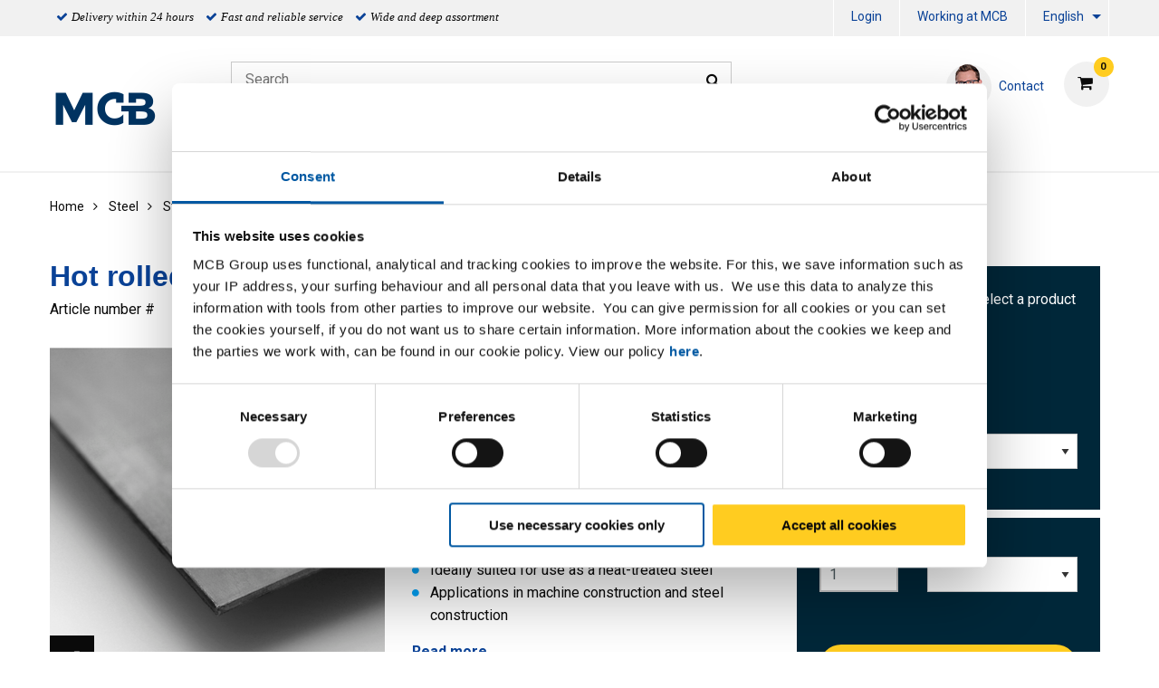

--- FILE ---
content_type: text/html;charset=UTF-8
request_url: https://www.mcb.eu/en/steel/steel-sheets/flat/hot-rolled-steel-sheet-strip-c45-pickled-and-oiled/p/2300-0010
body_size: 17674
content:
<!DOCTYPE html PUBLIC "-//W3C//DTD XHTML 1.0 Transitional//EN" "http://www.w3c.org/TR/xhtml1/DTD/xhtml1-transitional.dtd">
<html prefix="og: http://ogp.me/ns#" class="no-js"><head><title>Hot rolled steel sheet/strip C45 pickled and oiled | MCB</title><script src="/wro/392354729485319/js-jquery.js" type="text/javascript"></script><script src="https://maps.googleapis.com/maps/api/js?v=3&amp;key=AIzaSyDmiDFVKI0CniY-XSIlpCca7Swr0dRtOmQ"></script><script src="/wro/392354729485319/js-vendor.js" type="text/javascript"></script><meta content="text/html; charset=UTF-8" http-equiv="Content-Type"/><meta content="IE=edge" http-equiv="X-UA-Compatible"/><meta content="width=device-width, initial-scale=1.0, user-scalable=no" name="viewport"/><meta content="Hot rolled steel sheet/strip C45 pickled and oiled | MCB" name="og:title"/><meta content="seo.pdp.description.1" name="og:description"/><meta content="https://www.mcb.eu/en/steel/steel-sheets/flat/hot-rolled-steel-sheet-strip-c45-pickled-and-oiled/p/2300-0010" name="og:url"/><meta content="/medias/mcb-plaat.png?context=[base64]" name="og:image"/><meta content="seo.pdp.description.1" name="description"/><meta content="index,follow" name="robots"/><link href="https://www.mcb.eu/en/steel/steel-sheets/flat/hot-rolled-steel-sheet-strip-c45-pickled-and-oiled/p/2300-0010" rel="canonical"/><link href="https://www.mcb.eu/de/stahl/stahl-bleche/flach/warmgewalztes-blech-band-c45-gebeizt-und-ge%c3%b6lt/p/2300-0010" hreflang="de" rel="alternate"/><link href="https://www.mcb.eu/fr/acier/t%c3%b4les-acier/plat/t%c3%b4le-feuillard-lamin%c3%a9e-%c3%a0-chaud-c45-d%c3%a9cap%c3%a9e-et-huil%c3%a9e/p/2300-0010" hreflang="fr" rel="alternate"/><link href="https://www.mcb.eu/nl/staal/staal-platen/vlak/warmgewalste-plaat-band-c45-gebeitst-en-geolied/p/2300-0010" hreflang="nl" rel="alternate"/><link href="https://www.mcb.eu/nl_BE/staal/staal-platen/vlak/warmgewalste-plaat-band-c45-gebeitst-en-geolied/p/2300-0010" hreflang="nl_BE" rel="alternate"/><link href="//fonts.googleapis.com/css?family=Roboto:400,300italic,400italic,700,700italic" rel="stylesheet"/><link href="//fonts.googleapis.com/css?family=Dosis:400,300,500,600" rel="stylesheet"/><link href="/wro/392354729485319/css.css" type="text/css" rel="stylesheet"/><script type="text/javascript">var csrf_token="buswBgjvrwDmRtu8rfjkU7Y3lhsmfx1YauIwcFpivIMyXu6Hrfbq4fEcxnP5nYni";</script>
<link href="/_ui/desktop/common/images/favicon-32x32.png" media="all" type="image/x-icon" rel="icon"/><script>
                dataLayer = [{"event":"view_item","ecommerce":{"variants":[{"id":"2300-0010-2110","name":"Hr sheet C45 2000x1000x10 pickled and oiled ","category":"Metal/Steel/Steel sheets/Flat","list":"PDP"},{"id":"2300-0010-213","name":"Hr sheet C45 2000x1000x3 pickled and oiled ","category":"Metal/Steel/Steel sheets/Flat","list":"PDP"},{"id":"2300-0010-214","name":"Hr sheet C45 2000x1000x4 pickled and oiled ","category":"Metal/Steel/Steel sheets/Flat","list":"PDP"},{"id":"2300-0010-215","name":"Hr sheet C45 2000x1000x5 pickled and oiled ","category":"Metal/Steel/Steel sheets/Flat","list":"PDP"},{"id":"2300-0010-216","name":"Hr sheet C45 2000x1000x6 pickled and oiled ","category":"Metal/Steel/Steel sheets/Flat","list":"PDP"},{"id":"2300-0010-218","name":"Hr sheet C45 2000x1000x8 pickled and oiled ","category":"Metal/Steel/Steel sheets/Flat","list":"PDP"}],"product":"2300-0010","name":"Hot rolled steel sheet/strip C45 pickled and oiled","groupedProduct":"2300-0010","isGroupedProduct":true,"category":"Metal/Steel/Steel sheets/Flat"}}];
                dataLayer.push();
            </script><script>(function (w, d, s, l, i) {
                w[l] = w[l] || [];
                w[l].push({
                    'gtm.start':
                        new Date().getTime(), event: 'gtm.js'
                });
                var f = d.getElementsByTagName(s)[0],
                    j = d.createElement(s), dl = l != 'dataLayer' ? '&l=' + l : '';
                j.async = true;
                j.src =
                    '//www.googletagmanager.com/gtm.js?id=' + i + dl;
                f.parentNode.insertBefore(j, f);
            })(window, document, 'script', 'dataLayer', 'GTM-WDCK3J');</script><script type="text/javascript" src="/wro/392354729485319/js-analyticsmediator.js"><!-- empty --></script>
</head><body itemtype="http://schema.org/WebPage" itemscope="" role="main" class="page-defaultpdp pageType-ProductPage template-pages-product-productDetailsPage  smartedit-page-uid-defaultpdp smartedit-page-uuid-eyJpdGVtSWQiOiJkZWZhdWx0cGRwIiwiY2F0YWxvZ0lkIjoiTUNCLUNOVCIsImNhdGFsb2dWZXJzaW9uIjoiT25saW5lIn0= smartedit-catalog-version-uuid-MCB-CNT/Online   language-en"><noscript><iframe style="display:none;visibility:hidden" width="0" height="0" src="//www.googletagmanager.com/ns.html?id=GTM-WDCK3J"></iframe></noscript><input value="en" id="currentLang" type="hidden"/><input value="true" id="gaEnabled" type="hidden"/><div class="main_wrapper" id="page"><div id="saperror">Currently we are working on our web portal. We apologize for the inconvenience. Please contact our Sales Department.</div><div id="sappricepdperror">Currently the price of this product can not be displayed. Please try again later or contact our Sales Department +31 (0)40 20 88 582 or send an email to verkoop@mcb.nl</div><div id="productonlinepdperror">This product is currently not available.</div><div id="headerinfo"></div><header id="header"><div class="header__top hide-for-small-only"><div class="header__top__metanav row"><div class="metanav__ubr medium-6 large-7 columns"><ul class="menu"><li class="ubr__item "><i class="fa fa-check"></i><p class="t-gray">Delivery within 24 hours</p></li><li class="ubr__item show-for-large"><i class="fa fa-check"></i><p class="t-gray">Fast and reliable service</p></li><li class="ubr__item show-for-large"><i class="fa fa-check"></i><p class="t-gray">Wide and deep assortment</p></li></ul></div><div class="medium-6 large-5 columns"><ul role="menubar" data-disable-hover="true" data-click-open="true" data-dropdown-menu="msrkg9-dropdown-menu" class="dropdown menu" id="header__metanav"><li class="metanav__login is-down-arrow"></li><li role="menuitem" class="metanav__customer-service"><a href="https://www.mcbgroup.eu/en/working-at-mcb/" title="Working at MCB">Working at MCB</a></li><li aria-label="EN" aria-expanded="false" aria-haspopup="true" role="menuitem" class="metanav__language is-dropdown-submenu-parent is-down-arrow"><a href="#" id="metanav__EN">English</a><ul id="metanav_lang_list" role="menu" aria-hidden="true" data-submenu="" class="menu submenu is-dropdown-submenu first-sub vertical"><li class="is-submenu-item is-dropdown-submenu-item" role="menuitem"><a href="?lang=de" id="metanav__DE">German</a></li><li class="is-submenu-item is-dropdown-submenu-item" role="menuitem"><a href="?lang=fr" id="metanav__FR">French</a></li><li class="is-submenu-item is-dropdown-submenu-item" role="menuitem"><a href="?lang=nl" id="metanav__NL">Dutch</a></li><li class="is-submenu-item is-dropdown-submenu-item" role="menuitem"><a href="?lang=nl_BE" id="metanav__NL_BE">Dutch (BE)</a></li></ul></li></ul></div></div></div><div class="header__main"><div class="row align-middle"><div class="small-4 columns show-for-small-only"><ul id="hamburger" class="menu"><li><a aria-controls="header__navigation" data-toggle="header__navigation"><i class="fa fa-bars"></i><span>MENU</span></a></li></ul></div><div class="small-4 medium-2 columns"><div id="logo"><a href="/en/"><img data-interchange="[/medias/MCB-Logo-nieuw.png?context=[base64], small], [/medias/MCB-Logo-nieuw.png?context=[base64], medium], [/medias/MCB-Logo-nieuw.png?context=[base64], large]" class="" title="" alt="" src=""/></a></div></div><div class="small-4 columns show-for-small-only"> </div><div class="small-12 medium-10 columns"><div class="row header__main__search"><div class="small-12 medium-6 large-7 columns small-order-2 medium-order-1"><form action="/en/search"><label class="search_label"><input name="text" id="search" class="float-left" placeholder="Search" type="search"/><a href="#" id="search-icon"><i class="fa fa-search"></i></a></label></form></div><div class="small-12 medium-6 large-5 columns small-order-1 medium-order-2"><div data-href="/cart" id="header__cart"><i class="fa fa-shopping-cart"></i></div><div class="hide-for-small-only" id="header_questions"><a id="header_questions_link" href="/en/contact"><img data-interchange="[/medias/laughingguy.png?context=[base64], small], [/medias/laughingguy.png?context=[base64], medium], [/medias/laughingguy.png?context=[base64], large]" class="sp_profilepic" title="" alt="" src=""/><dl><dt class="sp_title">Contact</dt><dd data-contactInfoText="{0}" class="sp_telephone"></dd></dl></a></div></div></div><div class="row header__main__navigation"><nav data-toggler=".expanded" id="header__navigation"><ul data-closing-time="2000" data-responsive-menu="accordion medium-dropdown" class="dropdown menu lvl1"><li><a>Products</a><ul class="menu lvl2 no-visible"><li class="is-active"><a href="/en/aluminum/c/001001" title="Aluminum">Aluminum</a><ul class="menu lvl3"><li><div class="row"><div class="small-12 medium-4 large-4 columns"><dl class="navigation_bar_links"><dd><a href="/en/aluminum-sheet/c/0010010009" title="Sheets">Sheets</a><dt class="yCmsComponent">
<a href="/en/flat/c/00100100090020" title="Flat">Flat</a></dt><dt class="yCmsComponent">
<a href="/en/tears/c/00100100090018" title="Tears">Tears</a></dt><dt class="yCmsComponent">
<a href="/en/pattern/c/00100100090005" title="Pattern">Pattern</a></dt><dt class="yCmsComponent">
<a href="/en/lacquered/c/00100100090032" title="Painted">Painted</a></dt><dt class="yCmsComponent">
<a href="/en/perforated/c/00100100090069" title="Perforated">Perforated</a></dt></dd></dl></div><div class="small-12 medium-4 large-4 columns"><dl class="navigation_bar_links"><dd><a href="/en/aluminum-tubes/c/0010010002" title="Tubes">Tubes</a><dt class="yCmsComponent">
<a href="/en/round/c/00100100020002" title="Round">Round</a></dt><dt class="yCmsComponent">
<a href="/en/square/c/00100100020003" title="Square">Square</a></dt><dt class="yCmsComponent">
<a href="/en/rectangular/c/00100100020015" title="Rectangular">Rectangular</a></dt></dd></dl></div><div class="small-12 medium-4 large-4 columns"><dl class="navigation_bar_links"><dd><a href="/en/aluminum-open-sections-and-bars/c/0010010008" title="Bars">Bars</a><dt class="yCmsComponent">
<a href="/en/round/c/00100100080002" title="Round">Round</a></dt><dt class="yCmsComponent">
<a href="/en/square/c/00100100080003" title="Square">Square</a></dt><dt class="yCmsComponent">
<a href="/en/flat/c/00100100080001" title="Flat">Flat</a></dt><dt class="yCmsComponent">
<a href="/en/hexagon/c/00100100080004" title="Hexagon">Hexagon</a></dt></dd></dl><dl class="navigation_bar_links"><dd><a href="/en/aluminum-open-sections-and-bars/c/0010010008" title="Open sections">Open sections</a><dt class="yCmsComponent">
<a href="/en/angle/c/00100100080011" title="Angle">Angle</a></dt><dt class="yCmsComponent">
<a href="/en/t/c/00100100080017" title="T profile">T profile</a></dt><dt class="yCmsComponent">
<a href="/en/u/c/00100100080019" title="U profile">U profile</a></dt></dd></dl></div></div></li></ul></li><li class=""><a href="/en/stainless/c/001002" title="Stainless steel">Stainless steel</a><ul class="menu lvl3"><li><div class="row"><div class="small-12 medium-4 large-4 columns"><dl class="navigation_bar_links"><dd><a href="/en/stainless-steel-sheets/c/0010020009" title="Sheets">Sheets</a><dt class="yCmsComponent">
<a href="/en/flat/c/00100200090020" title="Flat">Flat</a></dt><dt class="yCmsComponent">
<a href="/en/brush/c/00100200090060" title="Brush">Brush</a></dt><dt class="yCmsComponent">
<a href="/en/tears/c/00100200090018" title="Tears">Tears</a></dt><dt class="yCmsComponent">
<a href="/en/pattern/c/00100200090005" title="Pattern">Pattern</a></dt><dt class="yCmsComponent">
<a href="/en/ground/c/00100200090115" title="Ground">Ground</a></dt><dt class="yCmsComponent">
<a href="/en/perforated/c/00100200090069" title="Perforated">Perforated</a></dt></dd></dl><dl class="navigation_bar_links"><dd></dd></dl></div><div class="small-12 medium-4 large-4 columns"><dl class="navigation_bar_links"><dd><a href="/en/stainless-steel-tubes/c/0010020002" title="Tubes">Tubes</a><dt class="yCmsComponent">
<a href="/en/round/c/00100200020002" title="Round">Round</a></dt><dt class="yCmsComponent">
<a href="/en/square/c/00100200020003" title="Square">Square</a></dt><dt class="yCmsComponent">
<a href="/en/rectangular/c/00100200020015" title="Rectangular">Rectangular</a></dt><dt class="yCmsComponent">
<a href="/en/flat-oval/c/00100200020014" title="Flat-oval">Flat-oval</a></dt></dd></dl></div><div class="small-12 medium-4 large-4 columns"><dl class="navigation_bar_links"><dd><a href="/en/stainless-steel-open-sections-and-bars/c/0010020008" title="Bars">Bars</a><dt class="yCmsComponent">
<a href="/en/round/c/00100200080002" title="Round">Round</a></dt><dt class="yCmsComponent">
<a href="/en/square/c/00100200080003" title="Square">Square</a></dt><dt class="yCmsComponent">
<a href="/en/flat/c/00100200080001" title="Flat">Flat</a></dt><dt class="yCmsComponent">
<a href="/en/hexagon/c/00100200080004" title="Hexagon">Hexagon</a></dt></dd></dl><dl class="navigation_bar_links"><dd><a href="/en/stainless/stainless-steel-open-sections-and-bars/c/0010020008" title="Open sections">Open sections</a><dt class="yCmsComponent">
<a href="/en/angle/c/00100200080011" title="Angle">Angle</a></dt><dt class="yCmsComponent">
<a href="/en/t/c/00100200080017" title="T profile">T profile</a></dt><dt class="yCmsComponent">
<a href="/en/u/c/00100200080019" title="U profile">U profile</a></dt><dt class="yCmsComponent">
<a href="/en/h-i/c/00100200080008" title="H &#43; I profiel">H &#43; I profiel</a></dt></dd></dl></div></div></li></ul></li><li class=""><a href="/en/steel/c/001003" title="Steel">Steel</a><ul class="menu lvl3"><li><div class="row"><div class="small-12 medium-4 large-4 columns"><dl class="navigation_bar_links"><dd><a href="/en/steel-sheets/c/0010030009" title="Sheets">Sheets</a><dt class="yCmsComponent">
<a href="/en/flat/c/00100300090020" title="Flat">Flat</a></dt><dt class="yCmsComponent">
<a href="/en/tears/c/00100300090018" title="Tears">Tears</a></dt><dt class="yCmsComponent">
<a href="/en/lacquered/c/00100300090032" title="Painted">Painted</a></dt><dt class="yCmsComponent">
<a href="/en/perforated/c/00100300090069" title="Perforated">Perforated</a></dt><dt class="yCmsComponent">
<a href="https://www.mcb.eu/nl/search?text&#61;corten" title="CorTen">CorTen</a></dt></dd></dl><dl class="navigation_bar_links"><dd><a href="/en/steel-bright-open-sections-and-bars/c/0010030011" title="Bright open sections and bars">Bright open sections and bars</a><dt class="yCmsComponent">
<a href="/en/round/c/00100300110002" title="Round">Round</a></dt><dt class="yCmsComponent">
<a href="/en/square/c/00100300110003" title="Square">Square</a></dt><dt class="yCmsComponent">
<a href="/en/flat/c/00100300110001" title="Flat">Flat</a></dt><dt class="yCmsComponent">
<a href="/en/hexagon/c/00100300110004" title="Hexagon">Hexagon</a></dt><dt class="yCmsComponent">
<a href="/en/angle/c/00100300110011" title="Angle">Angle</a></dt></dd></dl></div><div class="small-12 medium-4 large-4 columns"><dl class="navigation_bar_links"><dd><a href="/en/steel-tubes/c/0010030002" title="Tubes">Tubes</a><dt class="yCmsComponent">
<a href="/en/round/c/00100300020002" title="Round">Round</a></dt><dt class="yCmsComponent">
<a href="/en/square/c/00100300020003" title="Square">Square</a></dt><dt class="yCmsComponent">
<a href="/en/rectangular/c/00100300020015" title="Rectangular">Rectangular</a></dt><dt class="yCmsComponent">
<a href="/en/special/c/00100300020016" title="Special">Special</a></dt><dt class="yCmsComponent">
<a href="/en/flat-oval/c/00100300020014" title="Flat-oval">Flat-oval</a></dt></dd></dl></div><div class="small-12 medium-4 large-4 columns"><dl class="navigation_bar_links"><dd><a href="/en/steel-open-sections-and-bars/c/0010030008" title="Bars">Bars</a><dt class="yCmsComponent">
<a href="/en/round/c/00100300080002" title="Round">Round</a></dt><dt class="yCmsComponent">
<a href="/en/square/c/00100300080003" title="Square">Square</a></dt><dt class="yCmsComponent">
<a href="/en/flat/c/00100300080001" title="Flat">Flat</a></dt></dd></dl><dl class="navigation_bar_links"><dd><a href="/en/steel-open-sections-and-bars/c/0010030008" title="Open sections">Open sections</a><dt class="yCmsComponent">
<a href="/en/angle/c/00100300080011" title="Angle">Angle</a></dt><dt class="yCmsComponent">
<a href="/en/t/c/00100300080017" title="T profile">T profile</a></dt><dt class="yCmsComponent">
<a href="/en/u/c/00100300080019" title="U profile">U profile</a></dt><dt class="yCmsComponent">
<a href="/en/flooring-angle/c/00100300080021" title="Flooring angle">Flooring angle</a></dt><dt class="yCmsComponent">
<a href="/en/open-box/c/00100300080082" title="Open box profile">Open box profile</a></dt><dt class="yCmsComponent">
<a href="/en/rail/c/00100300080085" title="Rail profile">Rail profile</a></dt><dt class="yCmsComponent">
<a href="https://www.mcb.eu/nl/staal/stalen-profielen-en-staven/h-i/c/00100300080008" title="H &#43; I">H &#43; I</a></dt></dd></dl></div></div></li></ul></li><li class=""><a href="/en/copper/c/001004" title="Copper">Copper</a><ul class="menu lvl3"><li><div class="row"><div class="small-12 medium-4 large-4 columns"><dl class="navigation_bar_links"><dd><a href="/en/copper-sheets/c/0010040009" title="Sheets">Sheets</a><dt class="yCmsComponent">
<a href="/en/flat/c/00100400090020" title="Flat">Flat</a></dt></dd></dl></div><div class="small-12 medium-4 large-4 columns"><dl class="navigation_bar_links"><dd><a href="/en/copper-tubes/c/0010040002" title="Tubes">Tubes</a><dt class="yCmsComponent">
<a href="/en/round/c/00100400020002" title="Round">Round</a></dt></dd></dl></div><div class="small-12 medium-4 large-4 columns"><dl class="navigation_bar_links"><dd><a href="/en/copper-open-sections-and-bars/c/0010040008" title="Bars">Bars</a><dt class="yCmsComponent">
<a href="/en/round/c/00100400080002" title="Round">Round</a></dt><dt class="yCmsComponent">
<a href="/en/square/c/00100400080003" title="Square">Square</a></dt><dt class="yCmsComponent">
<a href="/en/flat/c/00100400080001" title="Flat">Flat</a></dt></dd></dl></div></div></li></ul></li><li class=""><a href="/en/brass/c/001005" title="Brass">Brass</a><ul class="menu lvl3"><li><div class="row"><div class="small-12 medium-4 large-4 columns"><dl class="navigation_bar_links"><dd><a href="/en/brass-sheets/c/0010050009" title="Sheets">Sheets</a><dt class="yCmsComponent">
<a href="/en/flat/c/00100500090020" title="Flat">Flat</a></dt></dd></dl></div><div class="small-12 medium-4 large-4 columns"><dl class="navigation_bar_links"><dd><a href="/en/brass-tubes/c/0010050002" title="Tubes">Tubes</a><dt class="yCmsComponent">
<a href="/en/round/c/00100500020002" title="Round">Round</a></dt></dd></dl></div><div class="small-12 medium-4 large-4 columns"><dl class="navigation_bar_links"><dd><a href="/en/messing-open-sections-and-bars/c/0010050008" title="Bars">Bars</a><dt class="yCmsComponent">
<a href="/en/round/c/00100500080002" title="Round">Round</a></dt><dt class="yCmsComponent">
<a href="/en/square/c/00100500080003" title="Square">Square</a></dt><dt class="yCmsComponent">
<a href="/en/flat/c/00100500080001" title="Flat">Flat</a></dt><dt class="yCmsComponent">
<a href="/en/hexagon/c/00100500080004" title="Hexagon">Hexagon</a></dt></dd></dl><dl class="navigation_bar_links"><dd><a href="/en/brass/messing-open-sections-and-bars/c/0010050008" title="Open sections">Open sections</a><dt class="yCmsComponent">
<a href="/en/angle/c/00100500080011" title="Angle">Angle</a></dt><dt class="yCmsComponent">
<a href="/en/t/c/00100500080017" title="T profile">T profile</a></dt><dt class="yCmsComponent">
<a href="/en/u/c/00100500080019" title="U profile">U profile</a></dt></dd></dl></div></div></li></ul></li><li class=""><a href="/en/brons-div/c/001007" title="Non-Ferrous various">Non-Ferrous various</a><ul class="menu lvl3"><li><div class="row"><div class="small-12 medium-4 large-4 columns"><dl class="navigation_bar_links"><dd><a href="/en/non-ferrous-various-sheets/c/0010070009" title="Sheets">Sheets</a><dt class="yCmsComponent">
<a href="/en/flat/c/00100700090020" title="Flat">Flat</a></dt></dd></dl></div></div></li></ul></li><li class=""><a href="/en/fittings/c/0010020005" title="Fittings">Fittings</a><ul class="menu lvl3"><li><div class="row"><div class="small-12 medium-4 large-4 columns"><dl class="navigation_bar_links"><dd><a href="/en/valves/c/00100200050502" title="Valves">Valves</a><dt class="yCmsComponent">
<a href="/en/kogelkraan-1-dlg-bar-stock/c/001002000505020525" title="Globe valve">Globe valve</a></dt><dt class="yCmsComponent">
<a href="/en/schuifafsluiter-fb/c/001002000505020578" title="Gate valve">Gate valve</a></dt><dt class="yCmsComponent">
<a href="/en/strainer/c/001002000505020599" title="Strainer">Strainer</a></dt><dt class="yCmsComponent">
<a href="/en/terugslagklep-swing-type-rb/c/001002000505020603" title="Check valve">Check valve</a></dt></dd></dl><dl class="navigation_bar_links"><dd><a href="/en/3000-lbs---npt-fittings/c/00100200050500" title="3000 lbs fittings NPT/SW">3000 lbs fittings NPT/SW</a><dt class="yCmsComponent">
<a href="/en/knie-45gr-bi-bi/c/001002000505000518" title="Elbow">Elbow</a></dt><dt class="yCmsComponent">
<a href="/en/koppeling-bi-bi-conisch/c/001002000505000534" title="Coupling">Coupling</a></dt><dt class="yCmsComponent">
<a href="/en/lasnippel/c/001002000505000554" title="Welding nipple">Welding nipple</a></dt><dt class="yCmsComponent">
<a href="/en/pijpnippel/c/001002000505000576" title="Barrel nipple">Barrel nipple</a></dt><dt class="yCmsComponent">
<a href="/en/ronde-dop/c/001002000505000577" title="Round cap">Round cap</a></dt><dt class="yCmsComponent">
<a href="/en/sok/c/001002000505000595" title="Socket">Socket</a></dt><dt class="yCmsComponent">
<a href="/en/t-stuk/c/001002000505000605" title="Equal Tee">Equal Tee</a></dt><dt class="yCmsComponent">
<a href="/en/verloopnippel/c/001002000505000612" title="Reducing nipple">Reducing nipple</a></dt><dt class="yCmsComponent">
<a href="/en/verloopring/c/001002000505000613" title="Bushing">Bushing</a></dt><dt class="yCmsComponent">
<a href="/en/verloopsok/c/001002000505000615" title="Reducing socket">Reducing socket</a></dt><dt class="yCmsComponent">
<a href="/en/zeskant-plug/c/001002000505000624" title="Hexagon head plug">Hexagon head plug</a></dt><dt class="yCmsComponent">
<a href="/en/zeskantnippel/c/001002000505000626" title="Hexagon nipple">Hexagon nipple</a></dt></dd></dl></div><div class="small-12 medium-4 large-4 columns"><dl class="navigation_bar_links"><dd><a href="/en/bsp-fittings/c/00100200050501" title="Threaded fittings BSP">Threaded fittings BSP</a><dt class="yCmsComponent">
<a href="/en/draadbocht/c/001002000505010505" title="Bend mal/mal">Bend mal/mal</a></dt><dt class="yCmsComponent">
<a href="/en/draadnippel/c/001002000505010508" title="Parallel nipple">Parallel nipple</a></dt><dt class="yCmsComponent">
<a href="/en/kap-zeskant/c/001002000505010509" title="Hexagon cap">Hexagon cap</a></dt><dt class="yCmsComponent">
<a href="/en/knie-45gr-bi-bi/c/001002000505010518" title="Elbow">Elbow</a></dt><dt class="yCmsComponent">
<a href="/en/koppeling-bi-bi-conisch/c/001002000505010534" title="Coupling">Coupling</a></dt><dt class="yCmsComponent">
<a href="/en/kruisstuk/c/001002000505010548" title="Cross">Cross</a></dt><dt class="yCmsComponent">
<a href="/en/lasnippel/c/001002000505010554" title="Welding nipple">Welding nipple</a></dt><dt class="yCmsComponent">
<a href="/en/pijpnippel/c/001002000505010576" title="Barrel nipple">Barrel nipple</a></dt><dt class="yCmsComponent">
<a href="/en/ronde-dop/c/001002000505010577" title="Round cap">Round cap</a></dt><dt class="yCmsComponent">
<a href="/en/slangpilaar-zeskant-bu/c/001002000505010582" title="Hexagon hose nipple">Hexagon hose nipple</a></dt><dt class="yCmsComponent">
<a href="/en/sok/c/001002000505010595" title="Socket">Socket</a></dt><dt class="yCmsComponent">
<a href="/en/t-stuk/c/001002000505010605" title="Equal Tee">Equal Tee</a></dt><dt class="yCmsComponent">
<a href="/en/verloopnippel/c/001002000505010612" title="Reducing nipple">Reducing nipple</a></dt><dt class="yCmsComponent">
<a href="/en/verloopring/c/001002000505010613" title="Bushing">Bushing</a></dt><dt class="yCmsComponent">
<a href="/en/verloopsok/c/001002000505010615" title="Reducing socket">Reducing socket</a></dt><dt class="yCmsComponent">
<a href="/en/vierkantplug/c/001002000505010616" title="Square head plug">Square head plug</a></dt><dt class="yCmsComponent">
<a href="/en/zeskantmoer/c/001002000505010625" title="Hexagon nut">Hexagon nut</a></dt><dt class="yCmsComponent">
<a href="/en/zeskantnippel/c/001002000505010626" title="Hexagon nipple">Hexagon nipple</a></dt><dt class="yCmsComponent">
<a href="/en/zeskantplug/c/001002000505010627" title="Hexagon head plug">Hexagon head plug</a></dt></dd></dl></div><div class="small-12 medium-4 large-4 columns"><dl class="navigation_bar_links"><dd><a href="/en/clips/c/00100200050503" title="Clips">Clips</a><dt class="yCmsComponent">
<a href="/en/pijpbeugel/c/001002000505030563" title="Pipe clips">Pipe clips</a></dt><dt class="yCmsComponent">
<a href="/en/kapbeugel/c/001002000505030510" title="Double clip">Double clip</a></dt></dd></dl><dl class="navigation_bar_links"><dd><a href="/en/welding-fittings/c/00100200050505" title="Welding fittings">Welding fittings</a><dt class="yCmsComponent">
<a href="/en/boordring/c/001002000505050504" title="Collar">Collar</a></dt><dt class="yCmsComponent">
<a href="/en/lasbocht-45-gr/c/001002000505050550" title="Elbow">Elbow</a></dt><dt class="yCmsComponent">
<a href="/en/laskap/c/001002000505050553" title="Endcap">Endcap</a></dt><dt class="yCmsComponent">
<a href="/en/lasverloop-concentrisch/c/001002000505050556" title="Reducer">Reducer</a></dt><dt class="yCmsComponent">
<a href="/en/t-stuk-getrokken/c/001002000505050601" title="Equal Tee">Equal Tee</a></dt><dt class="yCmsComponent">
<a href="/en/stub-ends/c/001002000505050620" title="Stub-end">Stub-end</a></dt></dd></dl><dl class="navigation_bar_links"><dd><a href="/en/flanges/c/00100200050504" title="Flanges">Flanges</a><dt class="yCmsComponent">
<a href="/en/blindflens-astm/c/001002000505040501" title="Blindflange">Blindflange</a></dt><dt class="yCmsComponent">
<a href="/en/draadflens-astm/c/001002000505040506" title="Threaded flange">Threaded flange</a></dt><dt class="yCmsComponent">
<a href="/en/overschuifflens-aluminium-blank/c/001002000505040558" title="Lapped">Lapped</a></dt><dt class="yCmsComponent">
<a href="/en/socket-weld-flens-astm/c/001002000505040594" title="Socket-weld flange">Socket-weld flange</a></dt><dt class="yCmsComponent">
<a href="/en/vlakke-lasflens-type-01a/c/001002000505040617" title="Slip-on flange">Slip-on flange</a></dt><dt class="yCmsComponent">
<a href="/en/voorlasflens-type-11/c/001002000505040621" title="Welding neck flange">Welding neck flange</a></dt></dd></dl></div></div></li></ul></li></ul></li><li><a>Services</a><ul class="menu lvl2 no-visible"><li class="is-active"><a href="/en/serviceCustomization" title="Custom products">Custom products</a><ul class="menu lvl3"><li><div class="row"><div class="small-12 medium-4 large-4 columns"><dl class="navigation_bar_links"><dd><a href="https://content.mcb.eu/nl/plaatopmaat" title="Custom sheets">Custom sheets</a></dd></dl><dl class="navigation_bar_links"><dd><a href="/en/mcb-zaagservice" title="MCB saw service">MCB saw service</a></dd></dl><dl class="navigation_bar_links"><dd><a href="/en/bewerkingen" title="Metalworking">Metalworking</a></dd></dl><dl class="navigation_bar_links"><dd><a href="/en/verpakking" title="Packaging">Packaging</a></dd></dl></div></div></li></ul></li><li class=""><a href="/en/serviceLogistics" title="Logistics">Logistics</a></li><li class=""><a href="/en/serviceAdvice" title="Knowledge centre">Knowledge centre</a><ul class="menu lvl3"><li><div class="row"><div class="small-12 medium-4 large-4 columns"><dl class="navigation_bar_links"><dd><a href="/en/productadvies" title="Productadvies">Productadvies</a></dd></dl><dl class="navigation_bar_links"><dd><a href="/en/campus" title="MCB Campus">MCB Campus</a></dd></dl><dl class="navigation_bar_links"><dd><a href="/en/apps" title="MCB Apps">MCB Apps</a></dd></dl></div></div></li></ul></li><li class=""><a href="/en/downloads" title="Documentation">Documentation</a></li><li class=""><a href="/en/DoP" title="DoP">DoP</a></li><li class=""><a href="https://content.mcb.eu/en/welding-services" title="MCB welding services">MCB welding services</a></li></ul></li><li><a href="/en/Digitalisering" title="Digitisation">Digitisation</a><ul class="menu lvl2 no-visible"><li class="is-active"><a href="/en/digitalisering/SCSN" title="SCSN">SCSN</a></li><li class=""><a href="/en/digitalisering/edi" title="EDI ">EDI </a></li><li class=""><a href="/en/webservices" title="Webservices">Webservices</a></li><li class=""><a href="/en/vmi" title="VMI ">VMI </a></li></ul></li><li><a href="https://content.mcb.eu/en/sustainability" title="Sustainability">Sustainability</a><ul class="menu lvl2 no-visible"><li class="is-active"><a href="https://content.mcb.eu/en/core-co2-reduced-metals" title="CORE: CO2 reduced metals">CORE: CO2 reduced metals</a></li><li class=""><a href="https://content.mcb.eu/en/product-carbon-footprint" title="PCF: Product Carbon Footprint">PCF: Product Carbon Footprint</a></li><li class=""><a href="https://content.mcb.eu/en/wood4wood-palletrecycling" title="Wood4Wood: Palletrecycling">Wood4Wood: Palletrecycling</a></li></ul></li><li><a>About MCB</a><ul class="menu lvl2 no-visible"><li class="is-active"><a href="/en/overons" title="Profile">Profile</a></li><li class=""><a href="/en/newsoverview" title="News">News</a></li><li class=""><a href="/en/blogoverview" title="Blogs">Blogs</a></li><li class=""><a href="/en/blog/authoroverview" title="Our experts">Our experts</a></li><li class=""><a href="/en/branches" title="Sectors">Sectors</a></li><li class=""><a href="/en/veiligheid-externe-partijen" title="Safety third parties">Safety third parties</a></li><li class=""><a href="/en/geschiedenis" title="History">History</a></li><li class=""><a href="/en/mcb-bedrijven" title="MCB companies">MCB companies</a></li><li class=""><a href="/en/contact" title="Contact">Contact</a></li></ul></li></ul><ul data-closing-time="2000" data-responsive-menu="accordion medium-dropdown" class="dropdown menu mymcb"></ul><ul id="mobile__metanav" class="show-for-small-only"><li id="mobile__metanav__login__placeholder"></li><li id="mobile__metanav__customer"><a href="https://www.mcbgroup.eu/en/working-at-mcb/" title="Working at MCB">Working at MCB</a></li><li id="mobile__metanav__language"><select><option data-url="?lang=de" value="de">German</option><option data-url="?lang=fr" value="fr">French</option><option data-url="?lang=nl" value="nl">Dutch</option><option data-url="?lang=nl_BE" value="nl_BE">Dutch (BE)</option><option selected="selected" data-url="?lang=en" value="en">English</option></select></li></ul></nav></div></div></div></div></header><script>
            let pdpData = {"variantDataMap":{"2300-0010-2110":{"length":2000.0,"width":1000.0,"thickness":10.0,"height":0.0,"diameter":0.0,"productCode":"2300-0010-2110","variantName":"Hr sheet C45 2000x1000x10 pickled and oiled ","categoryHierarchy":"Metal/Steel/Steel sheets/Flat","minOrderQuantity":1,"deliveryUnit":"KG","longDescription":"Hr sheet C45 2000x1000x10 pickled and oiled ","weightPerPiece":160.0,"formattedWeightPerPiece":"160.00","certificateType":"3.1","certificateMessage":"Add 3.1 certificate","salesUnits":[],"sustainable":true,"coreProductTypes":[{"label":"CORE (33%)","value":33},{"label":"CORE XTRA (66%)","value":66},{"label":"CORE MAX (100%)","value":100}],"showOnShop":true,"orderOnShop":true,"quoteOnShop":true},"2300-0010-213":{"length":2000.0,"width":1000.0,"thickness":3.0,"height":0.0,"diameter":0.0,"productCode":"2300-0010-213","variantName":"Hr sheet C45 2000x1000x3 pickled and oiled ","categoryHierarchy":"Metal/Steel/Steel sheets/Flat","minOrderQuantity":1,"deliveryUnit":"KG","longDescription":"Hr sheet C45 2000x1000x3 pickled and oiled ","weightPerPiece":48.0,"formattedWeightPerPiece":"48.00","certificateType":"3.1","certificateMessage":"Add 3.1 certificate","salesUnits":[],"sustainable":true,"coreProductTypes":[{"label":"CORE (33%)","value":33},{"label":"CORE XTRA (66%)","value":66},{"label":"CORE MAX (100%)","value":100}],"showOnShop":true,"orderOnShop":true,"quoteOnShop":true},"2300-0010-214":{"length":2000.0,"width":1000.0,"thickness":4.0,"height":0.0,"diameter":0.0,"productCode":"2300-0010-214","variantName":"Hr sheet C45 2000x1000x4 pickled and oiled ","categoryHierarchy":"Metal/Steel/Steel sheets/Flat","minOrderQuantity":1,"deliveryUnit":"KG","longDescription":"Hr sheet C45 2000x1000x4 pickled and oiled ","weightPerPiece":64.0,"formattedWeightPerPiece":"64.00","certificateType":"3.1","certificateMessage":"Add 3.1 certificate","salesUnits":[],"sustainable":true,"coreProductTypes":[{"label":"CORE (33%)","value":33},{"label":"CORE XTRA (66%)","value":66},{"label":"CORE MAX (100%)","value":100}],"showOnShop":true,"orderOnShop":true,"quoteOnShop":true},"2300-0010-215":{"length":2000.0,"width":1000.0,"thickness":5.0,"height":0.0,"diameter":0.0,"productCode":"2300-0010-215","variantName":"Hr sheet C45 2000x1000x5 pickled and oiled ","categoryHierarchy":"Metal/Steel/Steel sheets/Flat","minOrderQuantity":1,"deliveryUnit":"KG","longDescription":"Hr sheet C45 2000x1000x5 pickled and oiled ","weightPerPiece":80.0,"formattedWeightPerPiece":"80.00","certificateType":"3.1","certificateMessage":"Add 3.1 certificate","salesUnits":[],"sustainable":true,"coreProductTypes":[{"label":"CORE (33%)","value":33},{"label":"CORE XTRA (66%)","value":66},{"label":"CORE MAX (100%)","value":100}],"showOnShop":true,"orderOnShop":true,"quoteOnShop":true},"2300-0010-216":{"length":2000.0,"width":1000.0,"thickness":6.0,"height":0.0,"diameter":0.0,"productCode":"2300-0010-216","variantName":"Hr sheet C45 2000x1000x6 pickled and oiled ","categoryHierarchy":"Metal/Steel/Steel sheets/Flat","minOrderQuantity":1,"deliveryUnit":"KG","longDescription":"Hr sheet C45 2000x1000x6 pickled and oiled ","weightPerPiece":96.0,"formattedWeightPerPiece":"96.00","certificateType":"3.1","certificateMessage":"Add 3.1 certificate","salesUnits":[],"sustainable":true,"coreProductTypes":[{"label":"CORE (33%)","value":33},{"label":"CORE XTRA (66%)","value":66},{"label":"CORE MAX (100%)","value":100}],"showOnShop":true,"orderOnShop":true,"quoteOnShop":true},"2300-0010-218":{"length":2000.0,"width":1000.0,"thickness":8.0,"height":0.0,"diameter":0.0,"productCode":"2300-0010-218","variantName":"Hr sheet C45 2000x1000x8 pickled and oiled ","categoryHierarchy":"Metal/Steel/Steel sheets/Flat","minOrderQuantity":1,"deliveryUnit":"KG","longDescription":"Hr sheet C45 2000x1000x8 pickled and oiled ","weightPerPiece":128.0,"formattedWeightPerPiece":"128.00","certificateType":"3.1","certificateMessage":"Add 3.1 certificate","salesUnits":[],"sustainable":true,"coreProductTypes":[{"label":"CORE (33%)","value":33},{"label":"CORE XTRA (66%)","value":66},{"label":"CORE MAX (100%)","value":100}],"showOnShop":true,"orderOnShop":true,"quoteOnShop":true}},"variationAttributes":["width","length","thickness"],"dictionary":{"core":{"core_selector_option_placeholder":"-","core_selector_title":"CORE-variant (optional)"},"staffelheaderprice":{"KGM":"kg)","PCE":"piece)","EUR":"piece)","MTR":"meter)","per":"Price (per"},"variationattributetitle":{"radius_1":"Selecteer radius 1:","dn_size":"Selecteer DN maat:","thickness":"Select thickness:","perforation_shape":"Select perforation shape:","length_fitting":"Selecteer lengte:","outside_diameter_tube":"Selecteer buitendiameter Tube:","length":"Select length:","outside_diameter_hose_connection":"Selecteer buitendiameter slangaansluiting:","outside_diameter_flange":"Selecteer buitendiameter flens:","degrees":"Selecteer graden:","perforation_pitch":"Select perforation pitch:","thickness_in_sch":"Selecteer dikte in sch:","diameter":"Select diameter:","outside_diameter_2":"Selecteer buitendiameter 2:","perforation_size":"Select perforation size:","outside_diameter_1":"Selecteer buitendiameter:","thickness_1":"Selecteer dikte:","width":"Select width:","inch_size_outside_diameter_1":"Selecteer buitendiameter (Inch):","inch_size_outside_diameter_2":"Selecteer buitendiameter (Inch) 2:","thickness_flange":"Selecteer dikte flens:","pressure_stage":"Selecteer druktrap:","height":"Select height:"},"variationattributetitlesingleoption":{"radius_1":"Radius:","dn_size":"DN maat:","thickness":"Thickness:","perforation_shape":"Select perforation shape:","outside_diameter_tube":"Buitendiameter:","length_fitting":"Lengte:","length":"Length:","outside_diameter_hose_connection":"Buitendiameter slangaansluiting:","outside_diameter_flange":"Buitendiameter flens:","degrees":"Graden:","perforation_pitch":"Select perforation shape:","thickness_in_sch":"Dikte in sch:","diameter":"Diameter:","outside_diameter_2":"Buitendiameter 2:","perforation_size":"Select perforation size:","outside_diameter_1":"Buitendiameter:","thickness_1":"Dikte:","width":"Width:","inch_size_outside_diameter_1":"Buitendiameter (Inch):","inch_size_outside_diameter_2":"Buitendiameter (Inch) 2:","thickness_flange":"Dikte flens:","pressure_stage":"Druktrap:","height":"Height:"},"stockstatus":{"1":"stockAvailable","2":"stockLimited","3":"stockOut"},"variationattributefirstoption":{"radius_1":"Selecteer radius 1","dn_size":"Selecteer DN maat","thickness":"Select thickness","perforation_shape":"Select perforation shape","outside_diameter_tube":"Selecteer buitendiameter Tube","length_fitting":"Selecteer lengte","length":"Select length","outside_diameter_hose_connection":"Selecteer buitendiameter slangaansluiting","outside_diameter_flange":"Selecteer buitendiameter flens","degrees":"Selecteer graden","perforation_pitch":"Select perforation pitch","thickness_in_sch":"Selecteer dikte in sch","diameter":"Select diameter","outside_diameter_2":"Selecteer buitendiameter 2","perforation_size":"Select perforation size","outside_diameter_1":"Selecteer buitendiameter","thickness_1":"Selecteer dikte","width":"Select width","inch_size_outside_diameter_1":"Selecteer buitendiameter (Inch)","inch_size_outside_diameter_2":"Selecteer buitendiameter (Inch) 2","thickness_flange":"Selecteer dikte flens","pressure_stage":"Selecteer druktrap","height":"Select height"},"stock":{"1":"Product on stock","2":"Check the delivery time in the shopping cart","3":"Check the delivery time in the shopping cart"},"staffelheaderquantity":{"KGM":"Quantity (in kg)","EUR":"Totaalbedrag (in euro)","PCE":"Quanttity (in pieces)","MTR":"Quantity (in meter)"},"operation":{"unit":"Pieces","otherLength":"Cut to size"}},"baseProductCode":"2300-0010","productCode":"2300-0010"};
            let deliveryFullLength = false;
            let operationPossible = false;
            let sustainable = true;
        </script><div ng-model="variantObject" ng-controller="pdpVariantAngularController" ng-app="pdpVariantSelectApp" id="main_content" class="pdp"><div class="row fullborder-top expanded"></div><nav role="navigation" id="breadcrumbs" class="row column"><ul class="breadcrumbs"><li><a rel="home" href="/en/">Home</a><i class="fa fa-angle-right"></i></li><li itemscope="true" itemtype="http://data-vocabulary.org/Breadcrumb"><a href="/en/steel/c/001003" itemprop="url"><span itemprop="title">Steel</span></a><i class="fa fa-angle-right"></i></li><li itemscope="true" itemtype="http://data-vocabulary.org/Breadcrumb"><a href="/en/steel/steel-sheets/c/0010030009" itemprop="url"><span itemprop="title">Steel sheets</span></a><i class="fa fa-angle-right"></i></li><li itemscope="true" itemtype="http://data-vocabulary.org/Breadcrumb"><a href="/en/steel/steel-sheets/flat/c/00100300090020" itemprop="url"><span itemprop="title">Flat</span></a><i class="fa fa-angle-right"></i></li><li itemscope="true" itemtype="http://data-vocabulary.org/Breadcrumb" class="disabled"><meta content="/en/steel/steel-sheets/flat/hot-rolled-steel-sheet-strip-c45-pickled-and-oiled/p/2300-0010" itemprop="url"/><span itemprop="title">Hot rolled steel sheet/strip C45 pickled and oiled</span></li></ul></nav><div class="row"><div id="message_bar" class="small-12"></div><div id="pdp_header" class="small-12 medium-12 large-8 columns pdp__header"><h1 class="blue">Hot rolled steel sheet/strip C45 pickled and oiled</h1><span class="hidden" id="variantProductCodeFromURL"></span><div class="article_nr"><span>Article number #</span><span class="article_nr ng-cloak" id="article_nr">
                            {{productData.selectedProduct.productCode}}
                        </span></div><div class="article_nr js-customer_article_nr hidden"><span>Your article number # </span><span class="article_nr ng-cloak" id="customer_article_nr"></span></div></div><div id="pdp__media" class="large-8 medium-6 small-12 columns"><div class="row"><div id="pdp__media__img" class="large-6 medium-12 small-12 columns"><div data-big="/medias/mcb-plaat.png?context=[base64]" id="pdp__media__img--wrapper"><img data-interchange="[/medias/mcb-plaat.png?context=[base64], small], [/medias/mcb-plaat.png?context=[base64], medium], [/medias/mcb-plaat.png?context=[base64], large]" alt="Hot rolled steel sheet/strip C45 pickled and oiled"/><i class="fa fa-expand"></i></div><div class="pdp__image_unreal">*Product image can be different from reality</div><div id="pdp__media__img--thumbs"><ul><li class="pdp__media__thumb active" data-big="/medias/mcb-plaat.png?context=[base64]" data-normal="/medias/mcb-plaat.png?context=[base64]"><a><img data-interchange="[/medias/mcb-plaat.png?context=[base64], small], [/medias/mcb-plaat.png?context=[base64], medium], [/medias/mcb-plaat.png?context=[base64], large]" alt="Hot rolled steel sheet/strip C45 pickled and oiled"/></a></li></ul></div><div id="zoomImgModal" class="reveal large"><div class="zoomImgWrapper"><img src="" alt=""/></div><div class="videoWrapper"><iframe allowfullscreen=""></iframe></div><button data-close="" type="button" aria-label="Close modal" class="close-button"><span aria-hidden="true">×</span></button></div></div><div class="large-6 medium-12 small-12 columns service_support_sidebox"><div class="show-for-medium"><div class="row column service_support_sidebox--support mb-10"><div class="small-8 columns"><dl><dt>Service & Support</dt><dd><i class="fa fa-phone"></i><span class="sp_telephone"> + 31 (0)40 2088 333</span><br/><a href="mailto:verkoop@mcb.nl" class="mail sp_email">verkoop@mcb.nl</a></dd></dl><dl class="mb-0"><dt class="mb-0 roboto14 sp_name"><b>  </b></dt></dl></div><div class="small-4 columns relative"><img data-interchange="[/medias/loek-large.png?context=[base64], small], [/medias/loek-large.png?context=[base64], medium], [/medias/loek-large.png?context=[base64], large]" class="sp_profilepic" title="" alt="" src=""/></div></div><div class="custom__icons"><span><a target="_blank" href="https://content.mcb.eu/en/core-co2-reduced-metals"><span title="CORE product" class="icon--leaf" ng-show="productData.selectedProduct.sustainable || !productData.selectedProduct"></span></a></span></div></div><div class="pdp__product_description"><h4>Product description</h4><div class="bulleted_list bulleted_list--color-blue"><ul>
	<li>Ideally suited for use as a heat-treated steel</li>

	<li>Applications in machine construction and steel construction</li>

</ul></div><a target="_self" href="#pdp__product_description_extensive">Read more</a></div><p class="pdp_legal_text show-for-medium">The prices shown are VAT excluded, with reservation and depending of your total delivery. Prices and additional costs (potential certificate costs, order contributions etc.) and total amount you find back in your cart.</p><div ng-show="productData.staffelObjects.length &gt; 0" id="pdpStaffelDiscountTable" class="staffelkorting ng-cloak show-for-medium"><h4>Your quantity discount</h4><table><tbody><tr><th class="text-left">
                                            {{productData.staffelHeaderQuantity}}
                                        </th><th class="text-right">
                                            {{productData.staffelHeaderPrice}}
                                        </th></tr><tr ng-repeat="staffel in productData.staffelObjects"><td>{{staffel.minQuantity}} - {{(productData.staffelObjects[$index + 1].minQuantity) ? (productData.staffelObjects[$index + 1].minQuantity) : "..."}}</td><td class="text-right"><b>{{staffel.formattedValue}}</b></td></tr></tbody></table></div></div></div></div><div id="pdp__configuration" class="large-4 medium-6 small-12 columns ng-cloak" ng-init="loadPrices(&apos;1&apos;)"><div class="wrapper"><span ng-show="showPdpNotOrderable"><div ng-show="true" class="pdp_error">This product is currently not available online, please contact our Sales Department.</div></span><span ng-show="noFiltersSelected()" class="t-bold">Refine your selection or select a product from the gross price list</span><span ng-show="filtersSelectedWithDuplicateVariantValues()">Select a product from the gross price list</span><span ng-hide="showPdpNotOrderable"><div ng-repeat="variation in variationAttributes"><span ng-if="(initialDataMap[variation].length) == 1"><span data-urlvalue="{{variantDataMap[variation][0].value}}" data-url="{{variation}}" class="crossSellVariable"><h4>{{dictionary['variationattributetitlesingleoption'][variation]}} {{variantDataMap[variation][0].name}}</h4></span></span><span ng-if="(initialDataMap[variation].length) &gt; 1">
                    {{dictionary['variationattributetitle'][variation]}} <select data-url="{{variation}}" ng-options="i.value as i.name for i in variantDataMap[variation]" ng-model="formData.variationData[variation]" id="pdp_select_property_{{variation}}"><option data-urlvalue="{{dictionary[&apos;variationattributefirstoption&apos;][variation]}}" data-url="{{variation}}" value="">
                        {{dictionary['variationattributefirstoption'][variation]}}
                    </option></select></span></div><div ng-show="operation" class="pdp_adjust_foldout" id="pdp_adjust_foldout"><div id="paf_length" class="row collapse mt-20 align-middle"><div class="columns small-12 medium-12 large-12"><label class="pdp_select"><span>Length (mm):</span><input ng-blur="markLengthDirty()" min="1" placeholder="mm" id="pdp_property_adjust_length" step="1" ng-pattern="/^[0-9]{1,7}(\.[0-9]{1,2})?$/" ng-change="lengthChanged()" type="number" ng-model="operation.length"/></label><span ng-show="showLengthError()" class="length-error">Invalid length</span></div><div class="columns small-12 medium-12 large-12 text-right"><button id="pdp_adjust_validate" class="button yellow ml-10" ng-disabled="toleranceDisabled()" ng-click="retrieveTolerances()">Confirm</button></div></div><div id="paf_text" class="row collapse mt-20"><div class="columns small-12"><p ng-show="operation.tolerances" class="paf_tolerance">Length Tolerance {{operation.minTolerance}} {{operation.toleranceUnit.name}} / + {{operation.maxTolerance}} {{operation.toleranceUnit.name}}</p></div><div ng-show="operation &amp;&amp; productData.selectedProduct.completeLengthCalculated" class="columns small-12"><p class="paf_tolerance">The line total is based on the usage of complete lengths.</p></div><div ng-show="operation &amp;&amp; productData.selectedProduct.deliveryFullLength" class="columns small-12"><p class="paf_tolerance">Remaining pieces are included.</p></div><div ng-show="operation &amp;&amp; !productData.selectedProduct.deliveryFullLength &amp;&amp; productData.selectedProduct.completeLengthCalculated" class="columns small-12"><p class="paf_tolerance">Remaining pieces are not included.</p></div><div ng-show="operation &amp;&amp; productData.selectedProduct.completeLengthCalculated" class="columns small-12"><p class="paf_tolerance">pdp.salesdepartment.questions</p></div><div class="columns small-12"><p ng-show="operation.tolerances">Do you wish another tolerance? Put the product in the cart and request a quotation at our Sales Department</p></div></div></div><div ng-show="operationSelectedLoggedOut" class="pdp_adjust_foldout" id="pdp_adjust_foldout"><div class="columns small-12 mt-10"><p>Please login before selecting a differing dimension.</p></div></div><span ng-show="showClearFormButton"><a ng-click="clearFormSelection()" id="clearformselection">Clear form<i class="pl-5 fa fa-times"></i></a></span><hr class="large_divider"></hr><form id="pdp_form"><input value="{{productData.selectedProduct.productCode}}" name="productCodePost" id="variant-code" type="hidden"/><div ng-show="productData.selectedProduct.sustainable &amp;&amp; productData.selectedProduct"><div class="row collapse mt-20"><span>{{dictionary['core']['core_selector_title']}}</span><span ng-show="productData.selectedProduct.sustainable" title="CO₂-reduced metals – <u>visit the webpage for more information</u>." data-allow-html="true" aria-hidden="true" data-disable-hover="false" class="right bottom" aria-haspopup="true" data-tooltip="true"><a class="inherit-color" target="_blank" href="https://content.mcb.eu/en/core-co2-reduced-metals"><i class="fa fa-info-circle pt-5 font16"></i></a></span><select ng-options="type as type.label for type in productData.selectedProduct.coreProductTypes track by type.value" ng-model="formData.coreType" name="coreType" id="pdp_select_property_core_type"><option value=""> {{dictionary['core']['core_selector_option_placeholder']}} </option></select></div></div><label ng-show="productData.selectedProduct.sustainable &amp;&amp; productData.selectedProduct"><input name="pcf" data-has-subscription="false" id="pcf_checkbox" class="mcb-checkbox show-for-sr" type="checkbox"/><span class="checkbox-mark"></span><span class="checkbox-text">Request PCF certificate</span><span ng-show="productData.selectedProduct.sustainable" title="Product Carbon Footprint – <u>visit the webpage for more information</u>." data-allow-html="true" aria-hidden="true" data-disable-hover="false" class="right bottom js-pcf-icon-tooltip" aria-haspopup="true" data-tooltip="true"><a class="inherit-color" target="_blank" href="https://content.mcb.eu/en/product-carbon-footprint"><i class="fa fa-info-circle font14"></i></a></span><span ng-show="productData.selectedProduct.sustainable" title="Selecting CORE makes the PCF choice redundant unless you have a PCF subscription." data-allow-html="true" aria-hidden="true" data-disable-hover="false" class="right bottom js-pcf-warning-tooltip hide" aria-haspopup="true" data-tooltip="true"><span class="inherit-color"><i class="fa fa-warning font14"></i></span></span></label><label ng-show="productData.selectedProduct.certificateType"><input name="certificate" id="certificate_checkbox" class="mcb-checkbox show-for-sr" type="checkbox"/><span class="checkbox-mark"></span><span class="checkbox-text">{{productData.selectedProduct.certificateMessage}} </span></label><div class="row collapse mt-20"><div class="columns small-10 medium-5"><label class="pdp_select pdp_select_quantity wrongQuantity"><span>Quantity:</span><input name="qty" placeholder="1" ng-model="formData.quantity" class="require_number" id="pdp_select_quantity" type="number"/></label></div><div class="columns small-14 medium-7"><label ng-show="!operation" class="pdp_select pdp_select_unit"><span>Unit:</span><input value="{{formData.unit.code}}" name="unit" type="hidden"></input><select ng-options="salesUnit as salesUnit.name for salesUnit in productData.selectedProduct.salesUnits" ng-model="formData.unit" id="pdp_select_unit"></select></label><label ng-show="operation" class="pdp_select pdp_select_unit"><span>Unit:</span><select id="pdp_select_unit_operation"><option value="{{productData.orderUnit.name}}">{{productData.orderUnit.name}}</option></select></label></div><span ng-show="quantityNotValid" class="wrongQuantity">You can order this product only by multiple pieces of
                        {{productData.selectedProduct.minOrderQuantity}}
                        {{productData.selectedProduct.deliveryUnit}}
                        </span><div ng-show="!operation"><div ng-show="productData.staffelUnit.code === &apos;EUR&apos;"><span ng-show="productData.calculatedStaffelQuantity" class="pdp_price_total">Total:
                            {{productData.staffelUnit.name}} {{productData.calculatedStaffelQuantity}} <span title="The quantity shown in the factory packaging is an indication, we deliver with the usual quantity tolerances and this may therefore differ from this quantity." data-tooltip="true" class="right top"><i class="fa fa-info-circle pl-0 pt-5 font15 grey"></i></span></span></div><div ng-show="formData.unit.code === &apos;PCE&apos; &amp;&amp; productData.staffelUnit.code !== &apos;EUR&apos;"><span ng-show="productData.calculatedStaffelQuantity" class="pdp_price_total">Total:<div ng-show="productData.calculatedStaffelQuantityMetres &gt; 0">
                                {{productData.calculatedStaffelQuantity}} {{productData.staffelUnit.name}} | {{productData.calculatedStaffelQuantityMetres}} Meter <span title="The quantity shown in the factory packaging is an indication, we deliver with the usual quantity tolerances and this may therefore differ from this quantity." data-tooltip="true" class="right top"><i class="fa fa-info-circle pl-0 pt-5 font15 grey"></i></span></div><div ng-show="productData.calculatedStaffelQuantityMetres === 0">
                                   {{productData.calculatedStaffelQuantity}} {{productData.staffelUnit.name}} <span title="The quantity shown in the factory packaging is an indication, we deliver with the usual quantity tolerances and this may therefore differ from this quantity." data-tooltip="true" class="right top"><i class="fa fa-info-circle pl-0 pt-5 font15 grey"></i></span></div></span></div><div ng-show="formData.unit.code === &apos;PK&apos;"><span ng-show="productData.calculatedStaffelQuantity " class="pdp_price_total">Total:<div ng-show="productData.calculatedStaffelQuantityPieces &gt; 0">
                                 {{productData.calculatedStaffelQuantity}} {{productData.staffelUnit.name}} | {{productData.calculatedStaffelQuantityPieces}} Pieces <span title="The quantity shown in the factory packaging is an indication, we deliver with the usual quantity tolerances and this may therefore differ from this quantity." data-tooltip="true" class="right top"><i class="fa fa-info-circle pl-0 pt-5 font15 grey"></i></span></div><div ng-show="productData.calculatedStaffelQuantityPieces === 0">
                                    {{productData.calculatedStaffelQuantity}} {{productData.staffelUnit.name}} <span title="The quantity shown in the factory packaging is an indication, we deliver with the usual quantity tolerances and this may therefore differ from this quantity." data-tooltip="true" class="right top"><i class="fa fa-info-circle pl-0 pt-5 font15 grey"></i></span></div></span></div><div ng-show="formData.unit.code === &apos;BDL&apos;"><span ng-show="productData.calculatedStaffelQuantity" class="pdp_price_total">Total:<div ng-show="productData.calculatedStaffelQuantityPieces &gt; 0 &amp;&amp; productData.calculatedStaffelQuantityPieces &gt; 0 ">
                                {{productData.calculatedStaffelQuantity}} {{productData.staffelUnit.name}} | {{productData.calculatedStaffelQuantityMetres}} Meter  | {{productData.calculatedStaffelQuantityPieces}} Pieces <span title="The quantity shown in the factory packaging is an indication, we deliver with the usual quantity tolerances and this may therefore differ from this quantity." data-tooltip="true" class="right top"><i class="fa fa-info-circle pl-0 pt-5 font15 grey"></i></span></div><div ng-show="productData.calculatedStaffelQuantityMetres &gt;0 &amp;&amp; productData.calculatedStaffelQuantityPieces === 0">
                                {{productData.calculatedStaffelQuantity}} {{productData.staffelUnit.name}} | {{productData.calculatedStaffelQuantityMetres}} Meter <span title="The quantity shown in the factory packaging is an indication, we deliver with the usual quantity tolerances and this may therefore differ from this quantity." data-tooltip="true" class="right top"><i class="fa fa-info-circle pl-0 pt-5 font15 grey"></i></span></div><div ng-show="productData.calculatedStaffelQuantityMetres === 0 &amp;&amp; productData.calculatedStaffelQuantityPieces &gt;0">
                                {{productData.calculatedStaffelQuantity}} {{productData.staffelUnit.name}} | {{productData.calculatedStaffelQuantityPieces}} Pieces <span title="The quantity shown in the factory packaging is an indication, we deliver with the usual quantity tolerances and this may therefore differ from this quantity." data-tooltip="true" class="right top"><i class="fa fa-info-circle pl-0 pt-5 font15 grey"></i></span></div><div ng-show="productData.calculatedStaffelQuantityMetres === 0 &amp;&amp; productData.calculatedStaffelQuantityPieces === 0">
                                     {{productData.calculatedStaffelQuantity}} {{productData.staffelUnit.name}} <span title="The quantity shown in the factory packaging is an indication, we deliver with the usual quantity tolerances and this may therefore differ from this quantity." data-tooltip="true" class="right top"><i class="fa fa-info-circle pl-0 pt-5 font15 grey"></i></span></div></span></div><div ng-show="formData.unit.code === &apos;MTR&apos;"><span ng-show="productData.calculatedStaffelQuantity" class="pdp_price_total">Total:<div ng-show="productData.calculatedStaffelQuantityPieces &gt; 0">
                                 {{productData.calculatedStaffelQuantity}} {{productData.staffelUnit.name}} | {{productData.calculatedStaffelQuantityPieces}} Pieces <span title="The quantity shown in the factory packaging is an indication, we deliver with the usual quantity tolerances and this may therefore differ from this quantity." data-tooltip="true" class="right top"><i class="fa fa-info-circle pl-0 pt-5 font15 grey"></i></span></div><div ng-show="productData.calculatedStaffelQuantityPieces === 0">
                                    {{productData.calculatedStaffelQuantity}} {{productData.staffelUnit.name}} <span title="The quantity shown in the factory packaging is an indication, we deliver with the usual quantity tolerances and this may therefore differ from this quantity." data-tooltip="true" class="right top"><i class="fa fa-info-circle pl-0 pt-5 font15 grey"></i></span></div></span></div></div><br/><span ng-show="productData.selectedProduct.grossPrice" class="pdp_price_total">Gross price {{productData.selectedProduct.formattedGrossPrice}}
                    </span></div><div ng-show="upselling" class="row collapse"><div class="pdp_upsell_message_block"><div class="pdp_upsell_message"><div class="pdp_upsell_text"><span class="pdp_upsell_title">Please note this amount is equal to 1 or more packages or bundles of <span class="pdp_upsell_msg_bold">{{upselling.amount}} {{upselling.unit.name}}</span>. 
                                     
                                    <span ng-show="productData.pdpStock" title="The quantity chosen by you corresponds (almost) to a package or bundle. When you choose for a package or bundle you will receive an unopened factory packaging." data-allow-html="true" aria-hidden="true" data-disable-hover="false" class="right top" aria-haspopup="true" data-tooltip="true"><i class="fa fa-info-circle"></i></span></span><br/>Do you want to make use of this?</div><button ng-click="agreeToUpsell()" class="pdp_upsell_btn_yes">Yes please!</button><button ng-click="hideUpsell()" class="pdp_upsell_btn_no">No thanks</button></div></div></div><div class="row collapse"><div class="columns small-12 mb-20"><div class="pdp_price_block"><div ng-show="!operation"><div class="price">{{productData.pdpPrice}}</div><div ng-show="productData.priceUnit.name" class="unit">per {{productData.priceUnitPer}} {{productData.priceUnit.name}}
                                </div></div><div ng-show="operation">The total amount of the customization will be calculated in the cart.</div></div></div><div class="columns small-12 mb-20"><span ng-show="productData.selectedProduct.longDistance" title="Items with long-distance delivery are delivered from another warehouse. Due to the longer distance, they have a longer delivery time. <b><u>Check the exact delivery time in your cart.</b></u>" data-allow-html="true" aria-hidden="true" data-disable-hover="false" class="right top" aria-haspopup="true" data-tooltip="true"><i class="fa fa-truck pl-10 font18 "><span class="long-distance-font">Long-distance delivery <b>*</b></span></i></span><div ng-class="{available: productData.pdpStockStatus==&apos;stockAvailable&apos;, limited: productData.pdpStockStatus==&apos;stockLimited&apos;, out: productData.pdpStockStatus==&apos;stockOut&apos; }" class="stock"><span class="showStock" id="stock">{{productData.pdpStock}}</span><span ng-show="productData.pdpStock" title="<b>Let op!</b> Dit is een voorraadsindicatie" data-allow-html="true" aria-hidden="true" data-disable-hover="false" class="right top" aria-haspopup="true" data-tooltip="true"><i class="fa fa-question-circle pl-10 font16"></i></span></div></div></div><div class="row collapse"><div class="columns"><button id="pdp_add_to_cart" class="button yellow" onclick="window.location=&apos;/login&apos;;"><span ng-hide="productData.isButtonLoading" class="addToCartMessage">Login</span></button><div ng-show="showPdpLoginMsg" class="pdp_error">Please login to order products</div></div></div></form></span><ul class="list__usp"><li><i class="fa fa-check"></i>Order with your own article numbers</li><li><i class="fa fa-check"></i>Calculating with current MCB prices</li><li><i class="fa fa-check"></i>Follow your order via Track&Trace</li></ul></div></div></div><div id="start-sticky" class="row"><div class="small-12" data-sticky-on="small" data-sticky-container=""><div style="width:100%;max-width: 100%!important;" data-top-anchor="start-sticky:top" data-options="marginTop:0;" data-sticky=""><div class="pdp-menu columns"><div><a target="_self" href="#pdp_header">Product</a></div><div><a target="_self" href="#pdp__product_description_extensive">Product Description</a></div><div><a target="_self" href="#pdp__specs">Gross Price List</a></div><div><a target="_self" href="#pdp__downloads">Downloads</a></div><div><a target="_self" href="#pdp__productSpecifications">Specifications</a></div></div></div></div></div><div class="row expanded pdp_grosspricelist"><div class="container row"><div id="pdp__specs" class="large-12 medium-12 small-12 columns pdp__specs"><h2>Gross pricelist: Hot rolled steel sheet/strip C45 pickled and oiled</h2><div class="pdp__specs_subtitle">Price per Euro per: 1000 KG</div><div data-animate="" data-toggler="expanded" class="pdp__specs_sub" id="readmore_toggle"><div class="row table-header show-for-large"><div class="H5-Headline small-12 medium-12 large-2 columns">Article number</div><div class="H5-Headline small-12 medium-12 large-5 columns">Description</div><div class="small-12 medium-12 large-1 columns"></div><div class="H5-Headline small-12 medium-12 large-2 columns">Pieces weight in kg</div><div class="H5-Headline small-12 medium-12 large-2 columns">Gross price</div></div><div class="table"><div style="width: auto" id="{{gross.articlenr}}" class="row collapse" ng-repeat="gross in grossPriceData"><div class="small-12 columns hide-for-large">Article number</div><div class="small-12 medium-12 large-2 columns">{{gross.articlenr}}</div><div class="small-12 columns hide-for-large">Description</div><div class="small-12 medium-12 large-5 columns">{{gross.variantName}}</div><div class="small-12 medium-12 large-1 columns flex--item"><span class="icon--placeholder"></span><span class="icon--placeholder"><span title="Op maat gezaagd" class="icon--saw-borderless" ng-show="gross.operations"></span></span><span class="icon--placeholder"><span class="icon--leaf-borderless" ng-show="gross.sustainable"></span></span></div><div class="small-12 columns hide-for-large">Pieces weight in kg</div><div class="small-12 medium-12 large-2 columns text-center">{{gross.weightPerPiece}}</div><div class="small-12 columns hide-for-large">Gross price</div><div class="small-12 medium-12 large-1 columns text-center">{{gross.grossPrice}}</div><div class="small-12 medium-12 large-1 columns selectbutton t-select"><a ng-click="performGrossPriceSelection(gross.articlenr)" class="arrow_link">Select</a></div></div></div><span id="fader"> </span></div><div id="read-more"><a data-toggle="readmore_toggle"><span class="read-more--wrapper pl-0"><span class="read-more--closed">Show more  <i class="fa fa-angle-down"></i></span><span class="read-more--open">Show less  <i class="fa fa-angle-up"></i></span></span></a></div></div></div></div><div id="pdp__product_description_extensive" class="row expanded pdp__product_description_extensive"><div class="container row"><div class="small-12 medium-6 columns description_extensive_left"><h2>Product description</h2><p>This hot-rolled sheet and strip material is ideal for for heat treatment. Of all the non-alloy heat-treatable steels, it is the most commonly used grade. It is widely used in machine construction and steel construction (in both heat-treated and non heat-treated form). We supply this steel as annealed sheet and normalised rolled sheet.</p></div><div class="small-12 medium-6 columns description_extensive_right bulleted_list bulleted_list--color-blue"><ul>
	<li>Ideally suited for use as a heat-treated steel</li>

	<li>Applications in machine construction and steel construction</li>

</ul></div></div></div><div class="row expanded cyan pdp_specifications t-bg-gray"><div class="container row"><div id="pdp__productSpecifications" class="large-8 medium-6 small-12 columns pdp__specs"><h2>Specifications</h2><div class="pdp__specs_sub"><div id="specificationFeatures"><h3>Tolerances</h3><div class="table"></div><br/></div><div id="classificationFeatures"></div></div></div><div id="pdp__downloads" class="large-4 medium-6 small-12 columns pdp__downloads"><h2>Downloads</h2><ul></ul><p><a href="/en/downloads" class="arrow_link" title="MCB Boek">MCB Boek</a></p></div></div></div></div><footer id="footer"><div class="row" id="footer__main"><div class="small-12 show-for-small-only clearfix text-center" id="footer_mobile_questions"><span>Questions? Call</span><span>+31 (0)40 20 88 582</span></div><ul data-allow-all-closed="true" data-multi-expand="false" data-accordion="true" class="small-12 medium-9 large-9 columns" id="footer__main__accordion"><li data-accordion-item="true" class="small-12 medium-4 columns accordion-item is-active"><a>Products</a><ul style="display:block" data-tab-content="true" class="accordion-content"><li class="yCmsComponent">
<a href="/en/aluminum/c/001001" title="Aluminium">Aluminium</a></li><li class="yCmsComponent">
<a href="/en/stainless/c/001002" title="Stainless steel">Stainless steel</a></li><li class="yCmsComponent">
<a href="/en/steel/c/001003" title="Steel">Steel</a></li><li class="yCmsComponent">
<a href="/en/copper/c/001004" title="Copper">Copper</a></li><li class="yCmsComponent">
<a href="/en/brass/c/001005" title="Brass">Brass</a></li><li class="yCmsComponent">
<a href="/en/brons-div/c/001007" title="Non-Ferrous various">Non-Ferrous various</a></li><li class="yCmsComponent">
<a href="/en/fittings/c/0010020005" title="Fittings">Fittings</a></li></ul></li><li data-accordion-item="true" class="small-12 medium-4 columns accordion-item is-active"><a>My MCB</a><ul style="display:block" data-tab-content="true" class="accordion-content"><li class="yCmsComponent">
<a href="/en/Mijn-MCB" title="Discover My MCB">Discover My MCB</a></li><li class="yCmsComponent">
<a href="/en/nieuweklant" title="Register">Register</a></li><li class="yCmsComponent">
<a href="/en/bestellenbetalen" title="Order and payment">Order and payment</a></li><li class="yCmsComponent">
<a href="/en/calculaties" title="Calculations">Calculations</a></li><li class="yCmsComponent">
<a href="/en/faq" title="Frequently asked questions">Frequently asked questions</a></li><li class="yCmsComponent">
<a href="/en/mijn-leveringen" title="My deliveries">My deliveries</a></li></ul></li><li data-accordion-item="true" class="small-12 medium-4 columns accordion-item is-active"><a>About MCB</a><ul style="display:block" data-tab-content="true" class="accordion-content"><li class="yCmsComponent">
<a href="/en/overons" title="Profile">Profile</a></li><li class="yCmsComponent">
<a href="/en/geschiedenis" title="History">History</a></li><li class="yCmsComponent">
<a href="https://content.mcb.eu/nl/duurzaamheid" title="Sustainability">Sustainability</a></li><li class="yCmsComponent">
<a href="/en/mcb-bedrijven" title="MCB companies">MCB companies</a></li><li class="yCmsComponent">
<a href="/en/contact" title="Contact">Contact</a></li><li class="yCmsComponent">
<a href="https://www.mcbgroup.eu/werken-bij-mcb/" title="Working at MCB" target="_blank" rel="noopener noreferrer">Working at MCB</a></li></ul></li></ul><dl class="small-12 medium-3 large-3 columns" id="footer__main__social-letter"><dt>Stay up-to-date</dt><dd class="footer_newsletter_link"><span class="arrow_link"><a href="https://www.mcb.eu/myaccount/preferences" title="Sign up for our newsletter!" target="_blank" rel="noopener noreferrer">Sign up for our newsletter!</a></span></dd><dt>Follow us</dt><dd><ul class="footer_social_list"><li class="fsl_linkedin"><a class="fa fa-linkedin" rel="noopener noreferrer" target="_blank" href="https://www.linkedin.com/company/64310/"></a></li><li class="fsl_facebook"><a class="fa fa-facebook" rel="noopener noreferrer" target="_blank" href="https://www.facebook.com/MCBnederland"></a></li><li class="fsl_youtube"><a class="fa fa-youtube" rel="noopener noreferrer" target="_blank" href="https://www.youtube.com/channel/UCeZMHMT6Ef1tB4-N41BTV2Q"></a></li></ul></dd></dl></div><div class="row" id="footer__links"><ul><li>&#169; <strong>MCB</strong> 2025</li><li class="yCmsComponent">
<a href="/en/privacy" title="Privacy statement">Privacy statement</a></li><li class="yCmsComponent">
<a href="https://www.mcbgroup.eu/algemene-voorwaarden/" title="General conditions &amp; Code of Conduct">General conditions &amp; Code of Conduct</a></li><li class="yCmsComponent">
<a href="/en/disclaimer" title="Disclaimer &amp; Copyright">Disclaimer &amp; Copyright</a></li></ul></div></footer><div data-reveal="" id="chat_reveal" class="tiny reveal"><div class="row pt-20 pb-20"><div class="small-3 columns"><div class="fa-border-circle"><i class="fa fa-comments "></i></div></div><h2 class="blue small-8 columns pt-20">Chat</h2></div><div id="chat_reveal_wrapper" class="row chat-form"><div class="small-12 columns"><p>In order to serve you better, please fill in the fields below to start the chat.</p><p>MCB is available from 8:00 to 20:00 uur in the evening.</p><p id="chatform-error" class="error"></p></div><div class="small-12 columns"><form novalidate="" data-abide="" id="chat_reveal_form" class="reveal_form"><label><span>Name</span><input required="true" placeholder="Please fill in your name" type="text" id="chat_reveal_name"/><span id="webchat-name-error" class="form-error">Required field</span></label><label><span>Email address</span><input required="true" placeholder="Please fill in your email address" type="email" id="chat_reveal_email"/><span id="webchat-email-error" class="form-error">Please enter a valid email address</span></label><button class="button yellow w100 mt-30" type="submit">Start chat</button></form></div></div><button type="button" aria-label="Close modal" data-close="" class="close-button"><span aria-hidden="true">×</span></button></div></div><form name="accessiblityForm"><input value="" name="accesibility_refreshScreenReaderBufferField" id="accesibility_refreshScreenReaderBufferField" type="hidden"/></form><div aria-live="polite" aria-relevant="text" role="status" class="skip" id="ariaStatusMsg"></div><script type="text/javascript">
	/*<![CDATA[*/
	
	var ACC = { config: {} };

    
	/*]]>*/
</script>
<script type="text/javascript">
	/*<![CDATA[*/
	ACC.addons = {};	//JS holder for addons properties
			
	
		ACC.addons.hybrisanalyticsaddon = [];
		
	/*]]>*/
</script>
<script>
        var pageType = 'PDP';
    </script><script src="/wro/392354729485319/js-angular.js" type="text/javascript"></script><script src="/wro/392354729485319/global-js.js" type="text/javascript"></script><script src="/wro/392354729485319/master-js.js" type="text/javascript"></script><script src="/wro/392354729485319/js-pdp.js" type="text/javascript"></script><script src="/_ui/addons/hybrisanalyticsaddon/shared/common/js/piwik-min.js" type="text/javascript"></script><!-- Piwik -->
<script type="text/javascript">
    
    var piwikTrackerUrl = location.origin + "\/events";
    var piwikSiteId = "";
    var sessionId = "f7809c46-baad-464c-9242-e1f714da0a12";

    var tracker = Piwik.getAsyncTracker(piwikTrackerUrl, piwikSiteId);

    tracker.setTrackerUrl(piwikTrackerUrl);
    tracker.setSiteId(piwikSiteId);
    tracker.setRequestMethod('POST');
    tracker.setRequestContentType('application/json; charset=UTF-8');

    var processPiwikRequest = (function(request) {
        try {
            var pairs = request.split('&');

            var requestParametersArray = {};
            for(index = 0; index < pairs.length; ++index) {
                var pair = pairs[index].split('=');
                requestParametersArray[pair[0]] = decodeURIComponent(pair[1] || '');
            }
            requestParametersArray['sessionId'] = sessionId;

            return JSON.stringify(requestParametersArray);
        } catch(err) {
            return request;
        }
    });

    tracker.setCustomRequestProcessing(processPiwikRequest);

    var hybrisAnalyticsPiwikPlugin = (function() {
        function _getEventtypeParam(suffix) {
            return '&eventtype=' + suffix;
        }

        function ecommerce() {
            return _getEventtypeParam("ecommerce");
        }

        function event() {
            return _getEventtypeParam("event");
        }

        function goal() {
            return _getEventtypeParam("goal");
        }

        function link() {
            return _getEventtypeParam("link");
        }

        function load() {
            return _getEventtypeParam("load");
        }

        function log() {
            return _getEventtypeParam("log");
        }

        function ping() {
            return _getEventtypeParam("ping");
        }

        function run() {
            return _getEventtypeParam("run");
        }

        function sitesearch() {
            return _getEventtypeParam("sitesearch");
        }

        function unload() {
            return _getEventtypeParam("unload");
        }

        return {
            ecommerce : ecommerce,
            event     : event,
            goal      : goal,
            link      : link,
            load      : load,
            log       : log,
            ping      : ping,
            sitesearch: sitesearch,
            unload    : unload
        };
    })();
    tracker.addPlugin('hybrisAnalyticsPiwikPlugin', hybrisAnalyticsPiwikPlugin);
    // Hybris Analytics specifics - END

    
        //View Product event
        

        tracker.setEcommerceView('2300-0010',  // (required) SKU: Product unique identifier
                'Hot rolled steel sheet\/strip C45 pickled and oiled',  // (optional) Product name
                [],  // (optional) Product category, or array of up to 5 categories
                '');

        tracker.trackPageView('ViewProduct');  //Do we really need this ??
        

    tracker.enableLinkTracking();

    // handlers and their subscription for cart events

    function trackAddToCart_piwik(productCode, quantityAdded, cartData) {
        tracker.setEcommerceView(String(cartData.productCode),  // (required) SKU: Product unique identifier
                cartData.productName,  // (optional) Product name
                [], // (optional) Product category, string or array of up to 5 categories
                quantityAdded + ""  // (optional, default to 1) Product quantity
        );
        tracker.addEcommerceItem(String(cartData.productCode),  // (required) SKU: Product unique identifier
                cartData.productName,  // (optional) Product name
                [], // (optional) Product category, string or array of up to 5 categories
                cartData.productPrice + "", // (recommended) Product price
                quantityAdded + ""  // (optional, default to 1) Product quantity
        );

        if(!cartData.cartCode) {
            cartData.cartCode = "";
        }
        tracker.setCustomVariable(1, "ec_id", cartData.cartCode, "page");
        tracker.trackEcommerceCartUpdate(
                '0'  // (required) Cart amount
        );
    }

    function trackBannerClick_piwik(url) {
        tracker.setCustomVariable(1, "bannerid", url, "page");
        tracker.trackLink(url, 'banner');
    }

    function trackContinueCheckoutClick_piwik() {
        tracker.setCustomVariable(1, "ec_id", "", "page");
        tracker.trackEvent('checkout', 'proceed', '', '');
    }

    function trackShowReview_piwik() {
        tracker.trackEvent('review', 'view', '', '');
    }

    function trackUpdateCart_piwik(productCode, initialQuantity, newQuantity, cartData) {
        if(initialQuantity != newQuantity) {
            trackAddToCart_piwik(productCode, newQuantity, cartData);
        }
    }

    function trackRemoveFromCart_piwik(productCode, initialQuantity, cartData) {
        trackAddToCart_piwik(productCode, 0, cartData);
    }

    window.mediator.subscribe('trackAddToCart', function(data) {
        if(data.productCode && data.quantity) {
            trackAddToCart_piwik(data.productCode, data.quantity, data.cartData);
        }
    });

    window.mediator.subscribe('trackUpdateCart', function(data) {
        if(data.productCode && data.initialCartQuantity && data.newCartQuantity) {
            trackUpdateCart_piwik(data.productCode, data.initialCartQuantity, data.newCartQuantity, data);
        }
    });

    window.mediator.subscribe('trackRemoveFromCart', function(data) {
        if(data.productCode && data.initialCartQuantity) {
            trackRemoveFromCart_piwik(data.productCode, data.initialCartQuantity, data);
        }
    });

    window.mediator.subscribe('trackShowReviewClick', function() {
        trackShowReview_piwik();
    });

    $('.simple-banner').click(function() {
        trackBannerClick_piwik($(this).find("a").prop('href'));
    });

    $('.js-continue-checkout-button').click(function() {
        trackContinueCheckoutClick_piwik();
    });
</script>
<noscript><p><img src="?idsite=" style="border:0;" alt=""/></p></noscript>

<div id="sticky_chat"><div class="sc_img"><i aria-hidden="true" class="fa fa-comments"></i></div><div>Chat now</div></div></body></html>

--- FILE ---
content_type: text/html;charset=UTF-8
request_url: https://www.mcb.eu/en/userinfo?_=1769405605772
body_size: 1463
content:
<div id="desktop"><a href="javascript:void(0)" id="metanav__login">Login</a><div id="metanav__login_block"><div data-time="0" id="login-dropdown" class="login-dropdown close hide-for-small-only"><div class="row metanav__login__container"><a class="close_dd"><i class="fa fa-close"></i></a><h3>Login</h3><div id="login_new" class="small-12 medium-12 columns"><div class="userLoginPopup"><div class="userLogin"><form id="submit_login_custom_authentication" data-abide="abide" novalidate="novalidate" class="form" action="/login/authenticate" method="post" autocomplete="off"><input type='hidden' name='CSRF_TOKEN' value='buswBgjvrwDmRtu8rfjkU7Y3lhsmfx1YauIwcFpivIMyXu6Hrfbq4fEcxnP5nYni'/>
<label><div class="row mt-5"><i class="fa fa-envelope"></i><input required="" placeholder="Please fill in your email address" value="" type="email" name="j_username" id="j_username"/><span class="form-error">Please enter a valid email address</span></div></label><label><div class="row mt-10"><i class="fa fa-lock"></i><input required="" placeholder="Please fill in your password" type="password" name="j_password" id="j_password"/><span class="form-error">Please enter a valid password</span></div></label><div></div><div class="row small-12 medium-12 large-12 mt-5 ml-0"><button class="button yellow mt-10" value="submit" type="submit" id="submit_login_form">Login</button></div></form></div></div></div></div><div class="small-12 medium-12 large-12 metanav__login__error"><div class="small-12 medium-12 large-12 mt-5"><span class="tooltip-login-error font14"/></div></div><div class="small-12 medium-12 large-12 metanav__login__footer"><div class="small-12 medium-12 large-12 mt-5"><a ng-click="setPwInitMsg" alt="" class="forgotten_password" id="login_forgot_password_tooltip">Forgot your password?</a></div><div class="small-12 medium-12 large-12 mt-5"><a ng-click="setPwInitMsg" alt="" class="request_password" id="request_password">Create your online account</a></div><div class="small-12 medium-12 large-12 mt-10"><a href="/nieuweklant" alt="" id="login_new_at_mcb">New at MCB?</a></div></div></div><div data-reveal="true" id="forgotten_pw_reveal_tooltip" class="reveal" bind-unsafe-html="pwdMessage" ng-controller="PwAppCtl" ng-app="ForgottenPwApp"><div id="initpwmsg"><h2 class="blue forgotten">Password forgotten</h2><h2 class="blue request">Request password</h2><p class="forgotten">Please enter the email address of your account. You will receive a link to set your password. Attention: the email address should be known at MCB.</p><p class="request">Please enter the email address of your account. You will receive a link to set your password.</p><form novalidate="novalidate" modelAttribute="forgottenPwdForm" ng-submit="processForgottenPw()" id="forgotten_pw_form" class="form" autocomplete="off" method="post"><input type='hidden' name='CSRF_TOKEN' value='buswBgjvrwDmRtu8rfjkU7Y3lhsmfx1YauIwcFpivIMyXu6Hrfbq4fEcxnP5nYni'/>
<label><span>Email address</span><input placeholder="Please fill in your email address" type="email" ng-model="forgottenPwdEmail" name="forgottenPwdEmail" id="forgottenPwdEmail"/><span class="form-error">Please enter a valid email address</span></label><button class="button yellow mt-20 mr-30" type="submit" id="restore_password"><span class="forgotten">Reset password</span><span class="request">Request password</span></button><a alt="" href="/contact" class="arrow_link">Service &amp; Support</a><input value="" name="CSRFToken" type="hidden"/><span ng-bind="message"></span></form><button type="button" aria-label="Close modal" data-close="forgotten_pw_reveal_tooltip" class="close-button"><span aria-hidden="true">×</span></button></div></div></div><div class="hide"><div data-reveal="" id="login_wrong_site_content" class="small reveal"><h2 class="blue">Send me now</h2><p id="login_wrong_site_description_content"/><div class="row"><span id="login_wrong_site_buttons_content"/><a alt="" href="/contact" class="arrow_link mt-30">Service &amp; Support</a></div><button type="button" aria-label="Close modal" data-close="false" class="close-button"><span aria-hidden="true">×</span></button></div></div></div><div id="mobile"><li id="mobile__metanav__login"><a href="/login">Login</a></li></div><div id="mobile-mcb"></div>

--- FILE ---
content_type: text/javascript;charset=UTF-8
request_url: https://www.mcb.eu/wro/392354729485319/js-pdp.js
body_size: 19462
content:

var pdpapp=angular.module('pdpVariantSelectApp',[]);pdpapp.controller('pdpVariantAngularController',function(pdpService,operationsService,$scope,$http,$location){$scope.productVariants=pdpData.variantDataMap;$scope.defaultSelection=pdpData.defaultSelectedData;$scope.baseProductCode=pdpData.baseProductCode;$scope.urlProductCode=pdpData.productCode;$scope.variationAttributes=pdpData.variationAttributes;$scope.deliveryFullLength=deliveryFullLength;$scope.operationPossible=operationPossible;$scope.dictionary=pdpData.dictionary;$scope.formData={quantity:1,variationData:{}};$scope.initialDataMap=variantDataMap($scope,pdpData.variationAttributes,pdpService);$scope.showClearFormButton=checkIfObjectArraysContainOnly1Value($scope.initialDataMap);$scope.showPdpNotOrderable=Object.keys($scope.initialDataMap).length===0;initialiseFormData($scope.formData,$scope.variationAttributes,$scope.initialDataMap);initialiseDefaultSelection($scope.formData,$scope.variationAttributes,$scope.defaultSelection,pdpService,$scope.baseProductCode);pdpService.loadSelectionFromStorage($scope.formData,$scope.urlProductCode);var pdpHeader=document.getElementById("pdp_header");$scope.performGrossPriceSelection=function(articleNr){$('#article_nr').html(articleNr);$('#variant-code').val(articleNr);var productData=pdpData.variantDataMap[articleNr];if(productData!=null&&productData!='undefined'){$scope.productData=productData;$scope.productData.productCode=articleNr;$scope.variantDataMap=variantDataMap($scope,pdpData.variationAttributes,pdpService);if($scope.userIsLoggedIn){$scope.productData.selectedProduct=$scope.productData;$scope.formData.unit=$scope.productData.selectedProduct.salesUnits[0];pdpService.validateQuantity($scope,$scope.formData.quantity,$scope.productData.selectedProduct.minOrderQuantity);pdpService.updateStock($scope,$scope.productData.selectedProduct.productCode,$http,$location,false);pdpService.updatePrice($scope,$scope.productData.selectedProduct.productCode,$http,$location);pdpService.getProductPublicationStatus($scope,$scope.productData.selectedProduct.productCode,$http,$location);}else{$scope.operationSelectedLoggedOut=pdpService.operationSelected($scope);}
pdpService.updatePriceListHighlight($scope,$http,$location);pdpService.updateSpecifications($scope,articleNr,$http,$location);pdpService.updateCustomerProductRef($scope,articleNr,$http,$location);pdpService.updateCrossSellProducts($scope.formData.variationData);pdpHeader.scrollIntoView();pushSelectedProducttoDatalayer(productData);return initialiseDefaultSelection($scope.formData,$scope.variationAttributes,pdpData.variantDataMap[articleNr],pdpService,$scope.baseProductCode);}};function pushSelectedProducttoDatalayer(productData){var isLoggedInUser=$scope.userIsLoggedIn;var grossPrice="";if(isLoggedInUser)
{grossPrice=(productData.formattedGrossPrice);}
dataLayer.push({'event':'grossPriceSelection','productCode':(productData.productCode),'productName':(productData.variantName),'groupedProduct':($scope.baseProductCode),'category':(productData.categoryHierarchy),'grossPrice':grossPrice});}
$scope.variantDataMap=variantDataMap($scope,pdpData.variationAttributes,pdpService);$scope.grossPriceData=prepareGrossPriceData(pdpData.variantDataMap);pdpService.getLoggedInStatus($scope,$http,$location);$scope.productData={};$scope.showOperationPossible=false;$scope.$watch(function(){if($scope.productData.selectedProduct){return $scope.productData.selectedProduct.minOrderQuantity;}},function(oldVal,newVal,$scope){pdpService.updateMinQuantity($scope);});$scope.$watch('operation',function(){pdpService.updateMinQuantity($scope);},true);$scope.$watch('formData.unit',function(){pdpService.updateMinQuantity($scope);},true);$scope.$watch('formData',function(newVal,oldVal){$scope.variantDataMap=variantDataMap($scope,pdpData.variationAttributes,pdpService);$scope.showOperationPossible=pdpService.showOperationPossible(newVal.variationData,$scope.variantDataMap,$scope.productVariants);if(newVal.variationData!=oldVal.variationData){pdpService.saveSelection($scope.urlProductCode,newVal.variationData);}
if($scope.userIsLoggedIn){if(newVal.variationData&&checkSelectedProperties(newVal.variationData)){pdpService.updateProductData($scope,$http,$location,newVal,oldVal);}else if($scope.productData.productCode!=null&&$scope.productData.productCode!='undefined'){$('.pdp_specifications .container .pdp__specs').hide();$('.article_nr').empty();$scope.productData.selectedProduct=$scope.productData;$scope.formData.unit=$scope.productData.selectedProduct.salesUnits[0];pdpService.validateQuantity($scope,$scope.formData.quantity,$scope.productData.selectedProduct.minOrderQuantity);if(!$scope.productData.priceProductObject||(newVal!=undefined&&JSON.stringify(newVal.variationData)!==JSON.stringify(oldVal.variationData))){$scope.productData.selectedProduct=$scope.productData;$scope.formData.unit=$scope.productData.selectedProduct.salesUnits[0];pdpService.updateStock($scope,$scope.productData.selectedProduct.productCode,$http,$location,false);pdpService.updatePrice($scope,$scope.productData.selectedProduct.productCode,$http,$location);pdpService.getProductPublicationStatus($scope,$scope.productData.selectedProduct.productCode,$http,$location);}else{pdpService.determinePrice($scope,$scope.productData.priceProductObject);}}}else{pdpService.updateProductData($scope,$http,$location,newVal,oldVal);$scope.operationSelectedLoggedOut=pdpService.operationSelected($scope);}
pdpService.updatePriceListHighlight($scope,$http,$location);pdpService.updateProductSpecifications($scope,$http,$location);pdpService.updateCustomerProductReference($scope,$http,$location);pdpService.updateCrossSellProducts($scope.formData.variationData);},true);$scope.loadPrices=function(maxNumberOfVariants){$scope.maxNumberOfVariantsForPriceCallOnPageLoad=maxNumberOfVariants;};$scope.checkSelectedProperties=function(obj){return checkSelectedProperties(obj);};$scope.clearFormSelection=function(){$scope.formData.variationData={};$scope.operation=null;initialiseFormData($scope.formData,$scope.variationAttributes,$scope.initialDataMap);};$scope.getDictionaryValue=function(property,val){return $scope.dictionary[property[val]];};$scope.validateQuantity=function(quantity,minOrderQuantity){return pdpService.validateQuantity($scope,quantity,minOrderQuantity);};$scope.changeDimensions=function(){operationsService.changeDimensions($scope,$http,$location);};$scope.retrieveTolerances=function(){$scope.operation.tolerancesRequested=true;pdpService.retrieveTolerances($scope,$http,$location);};$scope.$watch(function(){if($scope.operation){return $scope.operation.length;}},function(newValue,oldValue){if($scope.operation){$scope.operation.resetTolerances();$scope.productData.pdpStock=null;$scope.productData.pdpStockStatus=null;}});$scope.orderButtonDisabled=function(){if($scope.isEmptyProductData()){var articleNr=$('#variantProductCodeFromURL').html();if(articleNr.length>0){$scope.performGrossPriceSelection(articleNr);}}
var isProductOffline=!$scope.productIsOnline;var isAnonymousUser=!$scope.userIsLoggedIn;var isSelectedPropertiesInvalid=!$scope.checkSelectedProperties($scope.formData.variationData)&&($scope.productData==null||$scope.productData=='undefined'||($scope.productData.zProductCode!=null&&$scope.productData.zProductCode!='undefined'&&$scope.productData.zProductCode!=""&&$scope.productData.length==0));var isButtonLoading=$scope.productData.isButtonLoading;var isInvalidPrice=!$scope.productData.pdpPrice;var isInvalidQuantity=$scope.quantityNotValid||!/^.{1,10}$/.test($scope.formData.quantity);var isOperationNotOrderable=!$scope.operation||!$scope.operation.orderable;return isOperationNotOrderable&&(isProductOffline||isAnonymousUser||isSelectedPropertiesInvalid||isButtonLoading||isInvalidPrice||isInvalidQuantity);};$scope.isEmptyProductData=function(){var isEmptyProductData=($scope.productData==null||$scope.productData=='undefined'||($scope.productData.zProductCode!=null&&$scope.productData.zProductCode!='undefined'&&$scope.productData.zProductCode!=""&&$scope.productData.length==0))&&($scope.productData.selectedProduct==null||$scope.productData.selectedProduct=='undefined'||($scope.productData.zProductCode!=null&&$scope.productData.zProductCode!='undefined'&&$scope.productData.zProductCode!=""&&$scope.productData.length==0));if(!isEmptyProductData){for(var prop in $scope.productData){if($scope.productData.hasOwnProperty(prop)){return false;}}}
return true;};$scope.toleranceDisabled=function(){return $scope.operation==null||$scope.operation.tolerancesRequested||$scope.operation.length==null||$scope.operation.length<1;};$scope.showLengthError=function(){return false;};$scope.noFiltersSelected=function(){if($scope.productData){for(var i in $scope.variationAttributes){var attributeName=$scope.variationAttributes[i];var variationValue=$scope.formData.variationData[attributeName];if(variationValue==null||variationValue.length==0){return true;}}}else{return true;}};$scope.filtersSelectedWithDuplicateVariantValues=function(){var productsFound=0;$.each($scope.productVariants,function(articleNumber,productDataObj){var matchingFounterCounter=0;$.each($scope.formData.variationData,function(variationFieldName,variationFieldValue){var productFieldValue=productDataObj[variationFieldName];if(productFieldValue==variationFieldValue){matchingFounterCounter++;}});if(matchingFounterCounter==Object.keys($scope.formData.variationData).length){productsFound++;}});return productsFound>=2;};$scope.markLengthDirty=function(){$scope.operation.lengthEntered=true;};$scope.lengthChanged=function(){var lengthValue=$('#pdp_property_adjust_length').val();if(lengthValue.indexOf(',')>-1){lengthValue=lengthValue.replace(',','.');var regex=$('#pdp_property_adjust_length').attr('ng-pattern');var javascriptRegex=new RegExp(eval(regex));var isLengthValid=javascriptRegex.test(lengthValue);if(isLengthValid){$scope.operation.setLength(lengthValue);}else{$scope.operation.setLength(null);}
setTimeout(function callLater(){$('#pdp_property_adjust_length').val(lengthValue);},50)}};$scope.agreeToUpsell=function(){$scope.formData.unit=$scope.upselling.upsellUnit;$scope.formData.quantity=$scope.upselling.numberOf;};$scope.hideUpsell=function(){$scope.hideUpselling=true;$scope.upselling=null;};$scope.operation=null;selectOperationProduct(pdpData.selectedZproductCode,pdpData.operationLength,$scope.productVariants,$scope.formData,$scope,pdpService);});var upsell=function(amount,unit,upsellUnit,numberOf){this.amount=amount;this.unit=unit;this.upsellUnit=upsellUnit;this.numberOf=numberOf;};var operation=function(zProductCode){this.zProductCode=zProductCode;this.variantProductCode=null;this.minTolerance=null;this.maxTolerance=null;this.toleranceUnit=null;this.tolerances=false;this.tolerancesRequested=false;this.length=null;this.lengthEntered=false;this.orderable=false;this.hasTolerances=function(){return tolerances;};this.setLength=function(length){this.length=length;};this.setTolerances=function(min,max,unit,variantProductCode){this.setTolerances(min,max,unit,variantProductCode,true);};this.setTolerances=function(min,max,unit,variantProductCode,orderable){this.minTolerance=min;this.maxTolerance=max;this.toleranceUnit=unit;this.tolerances=true;this.orderable=orderable;this.variantProductCode=variantProductCode;};this.resetTolerances=function(){this.minTolerance=null;this.maxTolerance=null;this.toleranceUnit=null;this.tolerances=false;this.orderable=false;this.tolerancesRequested=false;this.variantProductCode=null;this.lengthEntered=false;};};function onlyUnique(value,index,self){return self.indexOf(self.filter(function(innerVal){return innerVal.value==value.value})[0])===index;}
function onlyDefined(value){if(value!=null&&value!='undefined'&&value!=undefined){return value.value!=null&&value.value!='undefined'&&value.value!=undefined;}
return false;}
function bySize(a,b){return a.value-b.value}
function byFractalSize(a,b){return inchStringToDouble(a.value)-inchStringToDouble(b.value)}
function byFractalSizeString(a,b){return inchStringToDouble(a)-inchStringToDouble(b)}
function inchStringToDouble(s){var double=0;if(s!=null){var fractionWithoutInch=s.replace("\"","");var split=fractionWithoutInch.split('.');if(split.length===1){if(split[0].includes("/")){double=calculateFraction(split[0]);}else{double=parseFloat(split[0])}}else if(split.length===2){double=parseFloat(split[0])+calculateFraction(split[1]);}}
return double;}
function calculateFraction(s){var numbers=s.split('/');return(parseFloat(numbers[0])/parseFloat(numbers[1]));}
var filterData=function(dataJson,filterDataJson){this.data=dataJson;filterDataJson=this;this.search=function(key,value){this.data=Object.keys(this.data).map(function(key){return filterDataJson.data[key]}).filter(function(x){return value=='operation'||x[key]==value});return filterDataJson;};this.get=function(){return this.data;}};function checkSelectedProperties(obj){for(var key in obj){if(!obj[key])
return false;}
return true;}
function initialiseDefaultSelection(formData,variationAttributes,defaultSelection,pdpService,baseProductCode){if(defaultSelection){for(i in variationAttributes){if(defaultSelection[variationAttributes[i]]){formData.variationData[variationAttributes[i]]=defaultSelection[variationAttributes[i]];}}}}
function initialiseFormData(formData,variationAttributes,initialDataMap){for(i in variationAttributes){formData.variationData[variationAttributes[i]]=initialDataMap[variationAttributes[i]][0]&&initialDataMap[variationAttributes[i]].length==1?initialDataMap[variationAttributes[i]][0].value:'';}}
function findVariantForZProductCode(variants,selectedZproductCode){for(var variant in variants){if(variants[variant].zProductCode==selectedZproductCode){return variants[variant];}}}
function selectOperationProduct(selectedZproductCode,operationLength,variants,formData,$scope,pdpService){if(selectedZproductCode){var variant=findVariantForZProductCode(variants,selectedZproductCode);if(variant){for(var property in formData.variationData){if(property!='length'){formData.variationData[property]=variant[property];}else{formData.variationData[property]='operation';}}}}}
var hasZProductCode=function(productVariants){for(var index in productVariants){if(productVariants[index].zProductCode){return productVariants[index].zProductCode;}}
return false;};function addOperationsOptionIfApplicable(remainingEntriesForDropdown,variationAttribute,productVariants,dictionary){if(variationAttribute=="length"&&hasZProductCode(productVariants)){remainingEntriesForDropdown.push({"value":"operation","name":dictionary['operation']['otherLength']});}};function variantDataMap($scope,variationAttributes,pdpService){var variantDataMap={};for(var i in variationAttributes){var variationAttribute=variationAttributes[i];var remainingProducts=pdpService.getRemainingProducts($scope,variationAttribute);var remainingEntriesForDropdown=Object.keys(remainingProducts).map(function(key){if(variationAttribute==="dn_size"||variationAttribute==="radius_1"||variationAttribute==="pressure_stage"||variationAttribute==="thickness_in_sch"||variationAttribute==="degrees"||variationAttribute==="perforation_shape"){return productEntry={"value":remainingProducts[key][variationAttribute],"name":remainingProducts[key][variationAttribute]};}else if(variationAttribute==="inch_size_outside_diameter_1"||variationAttribute==="inch_size_outside_diameter_2"){return productEntry={"value":remainingProducts[key][variationAttribute],"name":remainingProducts[key][variationAttribute]+" \""};}
else{return productEntry={"value":remainingProducts[key][variationAttribute],"name":remainingProducts[key][variationAttribute]+" mm"};}}).filter(onlyUnique).filter(onlyDefined);if(variationAttribute==="inch_size_outside_diameter_1"||variationAttribute==="inch_size_outside_diameter_2"){remainingEntriesForDropdown.sort(byFractalSize)}else{remainingEntriesForDropdown.sort(bySize);}
addOperationsOptionIfApplicable(remainingEntriesForDropdown,variationAttribute,remainingProducts,$scope.dictionary);variantDataMap[variationAttribute]=remainingEntriesForDropdown;}
return variantDataMap;};function checkIfObjectArraysContainOnly1Value(initialDataMap){for(var prop in initialDataMap){if(initialDataMap.hasOwnProperty(prop)){if(initialDataMap[prop].length>1){return true;}}}
return false;};function prepareGrossPriceData(variantDataMap){var grossPriceData=[];var calculateSortKey=function(variantData){return(0.001+variantData.thickness*10000000)*(0.001+variantData.length*100)*(0.001+variantData.width*0.001)*(0.001+variantData.diameter*1000000000)*(0.001+variantData.height);};for(var i in variantDataMap){var grossPriceObject={};grossPriceObject["articlenr"]=i;grossPriceObject["variantName"]=variantDataMap[i].variantName;grossPriceObject["weightPerPiece"]=variantDataMap[i].formattedWeightPerPiece;grossPriceObject["grossPrice"]=variantDataMap[i].formattedGrossPrice;grossPriceObject["sortKey"]=calculateSortKey(variantDataMap[i]);grossPriceObject["operations"]=variantDataMap[i].zProductCode;grossPriceObject["deliveryFullLength"]=variantDataMap[i].deliveryFullLength;grossPriceObject["diameter"]=variantDataMap[i].diameter;grossPriceObject["thickness"]=variantDataMap[i].thickness;grossPriceObject["length"]=variantDataMap[i].length;grossPriceObject["height"]=variantDataMap[i].height;grossPriceObject["width"]=variantDataMap[i].width;grossPriceObject["inchDiameter1"]=variantDataMap[i].inch_size_outside_diameter_1;grossPriceObject["inchDiameter2"]=variantDataMap[i].inch_size_outside_diameter_2;grossPriceObject["sustainable"]=variantDataMap[i].sustainable;if(variantDataMap[i].sustainable){grossPriceObject["coreProductTypes"]=variantDataMap[i].coreProductTypes;}
grossPriceData.push(grossPriceObject);}
return grossPriceData.sort(function(a,b){if(a.inchDiameter1!=b.inchDiameter1){return byFractalSizeString(a.inchDiameter1,b.inchDiameter1);}
if(a.inchDiameter2!=b.inchDiameter2){return byFractalSizeString(a.inchDiameter2,b.inchDiameter2);}
if(a.diameter!=b.diameter){return a.diameter-b.diameter;}
if(a.thickness!=b.thickness){return a.thickness-b.thickness;}
if(a.length!=b.length){return a.length-b.length;}
if(a.height!=b.height){return a.height-b.height;}
if(a.width!=b.width){return a.width-b.width;}
return 0;});};pdpapp.factory('pdpService',function(operationsService){var service={};var getUrl=function(url){url=url.absUrl().split('?')[0];return url.lastIndexOf('#')>-1?url.substring(0,url.lastIndexOf('#')):url;};service.getLoggedInStatus=function getLoggedInStatus($scope,$http,$location){$http({method:'GET',cache:false,url:'/isLoggedIn'}).then(function success(response){$scope.userIsLoggedIn=response.data.logged_in_status;$scope.showPdpLoginMsg=!response.data.logged_in_status;if($scope.formData.variationData&&checkSelectedProperties($scope.formData.variationData)){service.updateProductData($scope,$http,$location);service.updatePriceListHighlight($scope,$http,$location);service.updateProductSpecifications($scope,$http,$location);service.updateCustomerProductReference($scope,$http,$location);if($scope.userIsLoggedIn){$scope.operationSelectedLoggedOut=false;if(pdpData.operationLength){$scope.operation.setLength(pdpData.operationLength);}}}else{service.updateCustomerProductReference($scope,$http,$location);}});};service.getProductPublicationStatus=function getProductPublicationStatus($scope,productCode,$http,$location){var url=getUrl($location);$http({method:'GET',url:url.substring(0,url.lastIndexOf('/'))+'/'+productCode+'/productPublication'}).then(function success(response){$scope.productIsOnline=response.data.online;if($scope.productIsOnline){$("#productonlinepdperror").hide();}else{$("#productonlinepdperror").show();}});};service.operationSelected=function($scope){var variationData=$scope.formData.variationData;for(var variation in variationData){if(variationData[variation]=='operation'){return true;}}
return false;};service.retrieveFirstZproductCodeRemaining=function(remainingProducts){for(var product in remainingProducts){if(remainingProducts[product].zProductCode){return remainingProducts[product].zProductCode;}}
return null;};service.showOperationsDropdown=function($scope,zproductCode){if($scope.operation){$scope.operation.zProductCode=zproductCode;}else{$scope.operation=new operation(zproductCode);}};service.hideOperationsDropdown=function($scope){$scope.operation=null;};service.resetQuantity=function($scope){$scope.formData.quantity=1;};service.updateProductData=function updateProductData($scope,$http,$location,newVal,oldVal){var remainingProducts=service.getRemainingProducts($scope,$http,$location);if(service.operationSelected($scope)&&service.retrieveFirstZproductCodeRemaining(remainingProducts)){if($scope.userIsLoggedIn){service.showOperationsDropdown($scope,service.retrieveFirstZproductCodeRemaining(remainingProducts));if(oldVal&&newVal.quantity==oldVal.quantity){service.resetQuantity($scope);}
$scope.productData.orderUnit={name:$scope.dictionary['operation']['unit']};$scope.quantityNotValid=false;$(".pdp_specifications .container .pdp__specs").hide();}}else{service.hideOperationsDropdown($scope);if(remainingProducts.length===1||($scope.productData.selectedProduct!==undefined)){if(!remainingProducts.includes($scope.productData.selectedProduct)){$scope.productData.selectedProduct=remainingProducts[0];}
if(!$scope.productData.selectedProduct.salesUnits.includes($scope.formData.unit)){$scope.formData.unit=$scope.productData.selectedProduct.salesUnits[0];}
if(oldVal&&newVal.quantity===oldVal.quantity){if($scope.formData.unit&&$scope.formData.unit.defaultSalesUnit){$scope.formData.quantity=$scope.productData.selectedProduct.minOrderQuantity;}else{service.resetQuantity($scope);}}
$scope.productData.grossPrice=$scope.productData.selectedProduct.grossPrice;service.validateQuantity($scope,$scope.formData.quantity,$scope.productData.selectedProduct.minOrderQuantity);if(!$scope.productData.priceProductObject||(newVal!=undefined&&JSON.stringify(newVal.variationData)!==JSON.stringify(oldVal.variationData))){service.updateStock($scope,$scope.productData.selectedProduct.productCode,$http,$location,false);service.updatePrice($scope,$scope.productData.selectedProduct.productCode,$http,$location);service.getProductPublicationStatus($scope,$scope.productData.selectedProduct.productCode,$http,$location);}else{service.determinePrice($scope,$scope.productData.priceProductObject);}}else{$scope.productData={};$(".pdp_specifications .container .pdp__specs").hide();}}};service.retrieveTolerances=function($scope,$http,$location){var operation=$scope.operation;var url=getUrl($location);$http({method:'GET',cache:false,url:url+'/addOperationParameters',params:{zProductCode:operation.zProductCode,length:operation.length,quantity:1}}).then(function success(response){var hasErrors=response.data&&response.data.errors&&response.data.errors.length>0;if(hasErrors){orderable=false;$("#message_bar").removeClass("hidden");$("#message_bar").empty();$.each(response.data.errors,function(key,value){var errorMessage='<div class="callout alert">'+value+'</div>';$("#message_bar").append(errorMessage);});}else{$("#message_bar").addClass("hidden");}
operation.setTolerances(response.data.minTolerance,response.data.plusTolerance,response.data.toleranceUnit,response.data.variantProductCode,!hasErrors);service.updateStock($scope,$scope.operation.variantProductCode,$http,$location,true);$scope.productData.selectedProduct=$scope.productVariants[$scope.operation.variantProductCode];});};service.updatePriceListHighlight=function updatePriceListHighlight($scope,$http,$location){$(".pdp__specs .table div.row").removeClass("highlight");if($scope.productData.selectedProduct){$("#"+$scope.productData.selectedProduct.productCode).addClass("highlight");}};service.updateProductSpecifications=function updateProductSpecifications($scope,$http,$location){if($scope.productData.selectedProduct){service.updateSpecifications($scope,$scope.productData.selectedProduct.productCode,$http,$location);}};service.updateCustomerProductReference=function updateCustomerProductReference($scope,$http,$location){if($scope.productData.selectedProduct){service.updateCustomerProductRef($scope,$scope.productData.selectedProduct.productCode,$http,$location);}};service.updateCrossSellProducts=function updateProductSpecifications(variationData){var crossSellParams=[];for(prop in variationData){if(variationData.hasOwnProperty(prop)&&variationData[prop]){crossSellParams.push(prop+"="+variationData[prop]);}}
var paramUrl=crossSellParams.join('&');$('.featured_products_slider-item').each(function(){var crossSellUrl=$(this).find('a').attr('href');if(paramUrl){if(crossSellUrl.indexOf("?")>0){crossSellUrl=crossSellUrl.substring(0,crossSellUrl.indexOf("?"));}
$(this).find('a').attr("href",crossSellUrl+="?"+paramUrl);}});};service.updateStock=function updateStock($scope,variantCode,$http,$location,operation){var url=getUrl($location);$http({method:'GET',url:url.substring(0,url.lastIndexOf('/'))+'/'+variantCode+'/stock',params:{'operation':operation}}).then(function success(response){if(response.data!=undefined&&variantCode in response.data){var stockCode=response.data[variantCode];$scope.productData.pdpStock=$scope.dictionary.stock[stockCode];$scope.productData.pdpStockStatus=$scope.dictionary.stockstatus[stockCode];}});};service.updatePrice=function updatePrice($scope,variantCode,$http,$location){var url=getUrl($location);$scope.productData.isButtonLoading=true;$http({method:'GET',url:url.substring(0,url.lastIndexOf('/'))+'/'+variantCode+'/price'}).then(function success(response){if(response.data!=undefined&&variantCode in response.data){$("#sappricepdperror").hide();$scope.productData.priceProductObject=response.data[variantCode];$scope.productData.orderUnit=response.data[variantCode].orderUnit;$scope.productData.priceUnit=response.data[variantCode].priceUnit;$scope.productData.priceUnitPer=response.data[variantCode].per;$scope.productData.staffelUnit=response.data[variantCode].staffelUnit;$scope.productData.staffelHeaderQuantity=$scope.dictionary.staffelheaderquantity[$scope.productData.staffelUnit.code];$scope.productData.staffelHeaderPrice=$scope.dictionary.staffelheaderprice["per"]+" "+response.data[variantCode].per+" "+$scope.dictionary.staffelheaderprice[$scope.productData.priceUnit.code];service.displayStaffels($scope,response.data[variantCode].prices);service.determinePrice($scope,response.data[variantCode]);}else if(response.data['errorMessage']=='serviceFailure'){$("#sappricepdperror").show();}}).catch(function(data){$("#sappricepdperror").show();}).finally(function(){$scope.productData.isButtonLoading=false;});};service.updateSpecifications=function getSpecifications($scope,variantCode,$http,$location){var url=getUrl($location);$http({method:'GET',url:url.substring(0,url.lastIndexOf('/'))+'/'+variantCode+'/getProductSpecs'}).then(function success(result){var data=result.data;$('#article_nr').text(variantCode);$('#variant-code').val(variantCode);var specificationFeaturesEl=$(".pdp_specifications .container .pdp__specs .pdp__specs_sub #specificationFeatures .table");specificationFeaturesEl.empty();var specificationFeatures=data.specificationFeatures;if(specificationFeatures){var tableHtml=[];$.each(specificationFeatures,function(index,classification){$.each(classification.features,function(index,feature){var featureName=feature.name;$.each(feature.featureValues,function(index,featureValue){tableHtml.push('<div class="row collapse">'
+'    <div class="small-12 medium-12 large-5 columns">'+featureName+'</div>'
+'    <div class="small-12 medium-12 large-7 columns">'+featureValue.value+'</div>'
+'</div>');featureName='';});});});specificationFeaturesEl.html(tableHtml.join(''));tableHtml=null;}
var classificationFeaturesEl=$(".pdp_specifications .container .pdp__specs .pdp__specs_sub #classificationFeatures");classificationFeaturesEl.empty();var classificationFeatures=data.classifications;if(classificationFeatures){var featuresTableHtml=[];$.each(classificationFeatures,function(index,classification){var isLastElement=(index===data.length-1);if(classification.features){featuresTableHtml.push('<h3>'+classification.name+'</h3>');featuresTableHtml.push('<div class="table">');$.each(classification.features,function(index,feature){var featureName=feature.name;$.each(feature.featureValues,function(index,featureValue){featuresTableHtml.push('<div class="row collapse">'
+'    <div class="small-12 medium-12 large-5 columns">'+featureName+'</div>'
+'    <div class="small-12 medium-12 large-7 columns">'+featureValue.value+'</div>'
+'</div>');featureName='';});});featuresTableHtml.push('</div>');if(!isLastElement){featuresTableHtml.push('</br>');}}});classificationFeaturesEl.html(featuresTableHtml.join(''));featuresTableHtml=null;}
$(".pdp_specifications .container .pdp__specs").show();});};service.updateCustomerProductRef=function getCustomerProductRef($scope,variantCode,$http,$location){var url=getUrl($location);$http({method:'GET',url:url.substring(0,url.lastIndexOf('/'))+'/'+variantCode+'/getCustomerProductNumber'}).then(function success(result){var data=result.data;if(data.customerProductNumber!=null&&data.customerProductNumber!=""){$('#customer_article_nr').text(data.customerProductNumber);$('.js-customer_article_nr').removeClass('hidden');}else{$('#customer_article_nr').text('');$('.js-customer_article_nr').addClass('hidden');}});};service.validateQuantity=function validateQuantity($scope,quantity,minOrderQuantity){$scope.quantityNotValid=false;if($scope.formData.unit&&$scope.formData.unit.defaultSalesUnit&&quantity%minOrderQuantity!=0){$scope.quantityNotValid=true;}};service.displayStaffels=function($scope,prices){var staffelTable=angular.element('#pdpStaffelDiscountTable');staffelTable.find("tr:gt(0)").remove();var productArray=$.map(prices,function(value,index){return[value];});$scope.productData.staffelObjects=productArray;};service.determineUpselling=function determineUpselling($scope,calculatedStaffelQuantity){if(!$scope.hideUpselling){var salesUnits=$scope.productData.selectedProduct.salesUnits;var upsellingUnits=salesUnits.filter(function(unit){return unit!=$scope.formData.unit}).filter(function(unit){return!unit.defaultSalesUnit}).filter(function(unit){var lowestTolerance=($scope.productData.priceProductObject.conversionTable[unit.code]*(1-(unit.tolerancePercentageFrom/100)));var highestTolerance=($scope.productData.priceProductObject.conversionTable[unit.code]*(1+(unit.tolerancePercentageMax/100)));var numberOf=Math.floor(calculatedStaffelQuantity/lowestTolerance);return lowestTolerance*numberOf<=calculatedStaffelQuantity&&highestTolerance*numberOf>=calculatedStaffelQuantity;});if(upsellingUnits.length){var upsellUnit=upsellingUnits[0];var currentUnit=$scope.formData.unit;var numberOf=Math.round(calculatedStaffelQuantity/$scope.productData.priceProductObject.conversionTable[upsellUnit.code]);var amount=Math.round(numberOf*$scope.productData.priceProductObject.conversionTable[upsellUnit.code]/$scope.productData.priceProductObject.conversionTable[currentUnit.code]);$scope.upselling=new upsell(amount,$scope.formData.unit,upsellUnit,numberOf);}else{$scope.upselling=null;}}};service.updateMinQuantity=function updateMinQuantity($scope){var minQuantity=$scope.productData.selectedProduct&&$scope.productData.selectedProduct.minOrderQuantity&&!$scope.operation&&$scope.formData.unit&&$scope.formData.unit.defaultSalesUnit?$scope.productData.selectedProduct.minOrderQuantity:1;$('#pdp_select_quantity').attr({'min':minQuantity,'step':minQuantity});};service.determinePrice=function determinePrice($scope,variantObject){var sortedKeys=[];for(var key in variantObject.prices){sortedKeys.push(key)}
sortedKeys.sort(function(a,b){return b-a});var staffelUnit=$scope.productData.priceProductObject.staffelUnit;var calculatedStaffelWeight=$scope.formData.quantity*variantObject.conversionTable[$scope.formData.unit.code];var calculatedStaffelWeightPieces=$scope.formData.quantity*variantObject.conversionTablePieces[$scope.formData.unit.code];var calculatedStaffelWeightMetres=$scope.formData.quantity*variantObject.conversionTableMetres[$scope.formData.unit.code];var calculatedStaffelQuantity=0;var calculatedStaffelQuantityPieces=0;var calculatedStaffelQuantityMetres=0;if(staffelUnit.code=='KGM'){calculatedStaffelQuantity=Math.round(calculatedStaffelWeight*100)/100;}
if(staffelUnit.code=='EUR'){calculatedStaffelQuantity=Math.round($scope.formData.quantity*$scope.productData.grossPrice*100)/100;}
if($scope.formData.unit.code=='PK'||$scope.formData.unit.code=='BDL'||$scope.formData.unit.code=='MTR')
{calculatedStaffelQuantityPieces=Math.round(calculatedStaffelWeightPieces);}
if($scope.formData.unit.code=='PCE'||$scope.formData.unit.code=='BDL')
{calculatedStaffelQuantityMetres=Math.round(calculatedStaffelWeightMetres*100)/100;}
$scope.productData.calculatedStaffelQuantity=calculatedStaffelQuantity;$scope.productData.calculatedStaffelQuantityPieces=calculatedStaffelQuantityPieces;$scope.productData.calculatedStaffelQuantityMetres=calculatedStaffelQuantityMetres;service.determineUpselling($scope,calculatedStaffelQuantity);for(entry in sortedKeys){if(calculatedStaffelQuantity>=sortedKeys[entry]){$scope.productData.pdpPrice=variantObject.prices[sortedKeys[entry]].formattedValue;break;}}};service.getRemainingProducts=function getRemainingProducts($scope,variationAttribute){$scope.filterDataJson=pdpData.variantDataMap;var filteredData=new filterData(pdpData.variantDataMap,$scope.filterDataJson);for(attr in $scope.formData.variationData){if($scope.formData.variationData[attr]&&(variationAttribute==undefined||attr!=variationAttribute)){filteredData.search(attr,$scope.formData.variationData[attr]);}}
return filteredData.get();};service.showOperationPossible=function showOperationPossible(variationData,variantDataMap,productVariants){if(!hasZProductCode(productVariants)){return false;}
for(attr in variationData){if(!variationData[attr]){if(attr!='length'){return false;}else{return variantDataMap[attr].filter(function(e){return e.value=='operation'}).length>0;}}else if((attr=='length'&&!(variationData[attr]=='operation'))){return false;}}
return true;};service.saveSelection=function(baseProduct,variationData){sessionStorage.setItem('pdpSelectionProduct',baseProduct);sessionStorage.setItem('pdpSelection',JSON.stringify(variationData));};service.loadSelectionFromStorage=function(formData,baseProductCode){var pdpSelectionString=sessionStorage.getItem('pdpSelection');var baseProduct=sessionStorage.getItem('pdpSelectionProduct');if(pdpSelectionString!=null&&baseProductCode==baseProduct){formData.variationData=JSON.parse(pdpSelectionString);}else{sessionStorage.removeItem('pdpSelection');sessionStorage.removeItem('pdpSelectionProduct');}};return service;});pdpapp.factory('operationsService',function(){var service={};service.retrievePossibleOpperations=function retrievePossibleOpperations($scope,$http,$location){var url=$location.absUrl().split('?')[0];$http({method:'GET',cache:false,url:url+'/operations/list'}).then(function success(response){console.log(response);$scope.operations=response.data;});};service.changeDimensions=function($scope,$http,$location){var url=$location.absUrl().split('?')[0];$http({method:'GET',cache:false,url:url+'/addOperationParameters',params:{zProductCode:$scope.operation.zProductCode,operation:$scope.operation.code,length:$scope.operationLength,quantity:$scope.operationQuantity}}).then(function success(response){console.log(response);alert('success: '+response.data);});};return service;});var PDP=(function($){return{init:function(){PDP.initFeaturedProdSlider();PDP.zoomImage();PDP.thumbImages();if($('#pdp_adjust_slideout').length){PDP.initAdjustSlideout();}},toggleAdjustSlideout:function(){if(Foundation.MediaQuery.atLeast('large')){var minwidth='440px';}else{var minwidth='100%';}
if($('#pdp_adjust_slideout').hasClass('closed')){$('#pdp_adjust_slideout').animate({'min-width':minwidth},{queue:true,duration:300}).animate({'opacity':'1'},300);$('#pdp_adjust_slideout').removeClass('closed');}else{$('#pdp_adjust_slideout').animate({'opacity':'0'},{queue:true,duration:500}).animate({'min-width':minwidth},100);$('#pdp_adjust_slideout').addClass('closed');}},initAdjustSlideout:function(){$('#pdp_adjust, #closeadjustments').on('click touchstart',function(e){e.preventDefault();e.stopPropagation();PDP.toggleAdjustSlideout();});$('body').on('click',function(e){if(!($(e.target).closest('#pdp_adjust_slideout').length)){if(!($('#pdp_adjust_slideout').hasClass('closed'))){PDP.toggleAdjustSlideout();}}});},initFeaturedProdSlider:function(){if($('.featured_products_slider').length>0){$('.featured_products_slider').each(function(){$(this).owlCarousel({items:4,itemsMobile:[767,2],itemsTablet:[1023,4],itemsDesktop:[1400,4],pagination:true,navigation:true,rewindNav:false,navigationText:false});var slider=$(this).data('owlCarousel');});}
$(window).on("orientationchange",function(){$('.featured_products_slider').each(function(){$(this).data('owlCarousel').reinit({items:4,itemsMobile:[767,2],itemsTablet:[1023,4],itemsDesktop:[1400,4],pagination:true,navigation:true,rewindNav:false,navigationText:false});});});},zoomImage:function(){var $modal=$('#zoomImgModal');var $modalF=new Foundation.Reveal($modal);$('#pdp__media__img .fa-expand').on('click',function(){$('#zoomImgModal .videoWrapper').hide();$('#zoomImgModal .zoomImgWrapper').show();if($('#pdp__media__img--wrapper').attr('data-big')!=''){$('#zoomImgModal img').attr('src',$('#pdp__media__img--wrapper').attr('data-big'));}
$modal.foundation('open');$('html, body').animate({scrollTop:$("#zoomImgModal").offset().top},200);});},videoModal:function(url){;var $modal=$('#zoomImgModal');$('#zoomImgModal iframe').attr('src',url);$('#zoomImgModal .zoomImgWrapper').hide();$('#zoomImgModal .videoWrapper').show();$modal.foundation('open');$('html, body').animate({scrollTop:$("#zoomImgModal").offset().top},200);$('.videoWrapper + .close-button').on('click',function(){$('iframe').attr('src','');});$('.reveal-overlay').on('click',function(){$('iframe').attr('src','');});},thumbImages:function(){var thumbnails=$('#pdp__media__img--thumbs li');if($(thumbnails).length>0){$(thumbnails).on('click',function(){if($(this).is('.video')){var url=$(this).data('url');PDP.videoModal(url);}
else{$(thumbnails).removeClass('active');$('#pdp__media__img--wrapper img').attr('src',$(this).attr('data-normal'));$('#pdp__media__img--wrapper').attr('data-big',$(this).attr('data-big'));$(this).addClass('active');}});}}}}(jQuery));var PDP2=(function($){return{init:function(){PDP2.addToCartButton();PDP2.updateCrossSellUrlOnSelect();PDP2.differingDimensions();PDP2.productReferences();PDP2.bindCoreTypeSelectorChange();},productReferences:function(){$('.product-references').slick({responsive:[{breakpoint:1024,settings:{slidesToShow:4}},{breakpoint:600,settings:{slidesToShow:2}},{breakpoint:300,settings:{slidesToShow:1}}]});},operationProduct:function(){return $('#pdp_adjust_foldout:visible').length;},addOperationParametersToForm:function(form){var operation=angular.element($('#main_content')[0]).scope().operation;form.find('#variant-code').val(pdpData.baseProductCode);form.append($('<input type="hidden" class="operation" name="zProductCode">').val(operation.zProductCode));form.append($('<input type="hidden" class="operation" name="length">').val(operation.length));form.append($('<input type="hidden" class="operation" name="minTolerance">').val(operation.minTolerance));form.append($('<input type="hidden" class="operation" name="plusTolerance">').val(operation.maxTolerance));form.append($('<input type="hidden" class="operation" name="toleranceUnit">').val(operation.toleranceUnit.code));},removeOperationParametersFromForm:function(form){form.find('input.operation').remove();},addToCart:function(form){$('#pdp_add_to_cart').prop('disabled',true);$('.add_to_cart_error').remove();if(PDP2.operationProduct()){PDP2.addOperationParametersToForm(form);}
$.ajax({url:'/cart/add',type:'POST',dataType:'html',data:form.serialize(),headers:{'X-CSRF-Token':csrf_token},success:function(data){$('.pdp_warn').remove();$('.pdp_error').remove();if($(data).filter('.pdp_error').length){$('#pdp_add_to_cart').closest('div').after(data);}else{$("#header__cart").html(data);var $pdpWarnMsgs=$('.pdp_warn').detach();if($pdpWarnMsgs.length){$('#pdp_add_to_cart').closest('div').after($pdpWarnMsgs);$pdpWarnMsgs.removeClass('hidden');}
var productCode=$('input[name=productCodePost]').val();if(PDP2.operationProduct()){var operation=angular.element($('#main_content')[0]).scope().operation;productCode=operation.zProductCode;}
var quantity=$('#pdp_select_quantity').val();var cartData={"productCode":productCode,"quantity":quantity};window.trackAddToCart_piwik(productCode,quantity,cartData);GTM.trackAddToCart(productCode,1);Header.miniBasket();Header.toggleTooltip('open','#minibasket-dropdown');if(!$pdpWarnMsgs.length){Main.scrolltoTop();}}},complete:function(){$('#pdp_add_to_cart').prop('disabled',false);if(PDP2.operationProduct()){PDP2.removeOperationParametersFromForm(form);}}});},addToCartButton:function(){$('#pdp_add_to_cart').click(function(){PDP2.addToCart($(this).closest('form'));});},updateCrossSellUrlOnSelect:function(){$('select.productvariantselect').each(function(){$(this).on('change',function(){PDP2.generateUrlParametersForCrossSell();});});},differingDimensions:function(){var retrieveValuesFromSelectBoxes=function(selectBoxes){return selectBoxes.map(function(){var value=$(this).find('option:selected').val()?$(this).find('option:selected').text():'';return $(this).data('url')+'='+value;}).get();};var retrieveValuesFromConstantProperties=function(constantProperties){return constantProperties.map(function(){return $(this).data('url')+'='+$(this).data('urlvalue')+' mm';}).get();};$('#pdp_differing_dimensions').click(function(){var selectBoxes=$('#pdp__configuration').find('select');var constantProperties=$('#pdp__configuration').find('span.crossSellVariable');var valuesFromSelectBoxes=retrieveValuesFromSelectBoxes(selectBoxes);var valuesFromConstantProperties=retrieveValuesFromConstantProperties(constantProperties);var parameters=valuesFromConstantProperties.concat(valuesFromSelectBoxes).join('&');var url=$(this).attr('href');url+='?'+parameters;$(this).attr('href',url);});},bindCoreTypeSelectorChange:function(){$('#pdp_select_property_core_type').on('change',function(e){const pcfCheckbox=$('#pcf_checkbox');const hasSubscription=pcfCheckbox.data('hasSubscription');const selectInput=$("#pdp_select_property_core_type");if(!hasSubscription){const pcfInfoIcon=$('.js-pcf-icon-tooltip');const pcfWarningIcon=$('.js-pcf-warning-tooltip');const pcfSelectedIndex=selectInput.prop('selectedIndex')||0;if(pcfSelectedIndex>0){pcfCheckbox.prop({checked:false,disabled:true});pcfInfoIcon.addClass('hide')
pcfWarningIcon.removeClass('hide');}else{pcfCheckbox.prop({disabled:false});pcfInfoIcon.removeClass('hide')
pcfWarningIcon.addClass('hide');}}});}}}(jQuery));$(function(){PDP.init();PDP2.init();});!function(i){"use strict";"function"==typeof define&&define.amd?define(["jquery"],i):"undefined"!=typeof exports?module.exports=i(require("jquery")):i(jQuery)}(function(i){"use strict";var e=window.Slick||{};(e=function(){var e=0;return function(t,o){var s,n=this;n.defaults={accessibility:!0,adaptiveHeight:!1,appendArrows:i(t),appendDots:i(t),arrows:!0,asNavFor:null,prevArrow:'<button class="slick-prev" aria-label="Previous" type="button">Previous</button>',nextArrow:'<button class="slick-next" aria-label="Next" type="button">Next</button>',autoplay:!1,autoplaySpeed:3e3,centerMode:!1,centerPadding:"50px",cssEase:"ease",customPaging:function(e,t){return i('<button type="button" />').text(t+1)},dots:!1,dotsClass:"slick-dots",draggable:!0,easing:"linear",edgeFriction:.35,fade:!1,focusOnSelect:!1,focusOnChange:!1,infinite:!0,initialSlide:0,lazyLoad:"ondemand",mobileFirst:!1,pauseOnHover:!0,pauseOnFocus:!0,pauseOnDotsHover:!1,respondTo:"window",responsive:null,rows:1,rtl:!1,slide:"",slidesPerRow:1,slidesToShow:1,slidesToScroll:1,speed:500,swipe:!0,swipeToSlide:!1,touchMove:!0,touchThreshold:5,useCSS:!0,useTransform:!0,variableWidth:!1,vertical:!1,verticalSwiping:!1,waitForAnimate:!0,zIndex:1e3},n.initials={animating:!1,dragging:!1,autoPlayTimer:null,currentDirection:0,currentLeft:null,currentSlide:0,direction:1,$dots:null,listWidth:null,listHeight:null,loadIndex:0,$nextArrow:null,$prevArrow:null,scrolling:!1,slideCount:null,slideWidth:null,$slideTrack:null,$slides:null,sliding:!1,slideOffset:0,swipeLeft:null,swiping:!1,$list:null,touchObject:{},transformsEnabled:!1,unslicked:!1},i.extend(n,n.initials),n.activeBreakpoint=null,n.animType=null,n.animProp=null,n.breakpoints=[],n.breakpointSettings=[],n.cssTransitions=!1,n.focussed=!1,n.interrupted=!1,n.hidden="hidden",n.paused=!0,n.positionProp=null,n.respondTo=null,n.rowCount=1,n.shouldClick=!0,n.$slider=i(t),n.$slidesCache=null,n.transformType=null,n.transitionType=null,n.visibilityChange="visibilitychange",n.windowWidth=0,n.windowTimer=null,s=i(t).data("slick")||{},n.options=i.extend({},n.defaults,o,s),n.currentSlide=n.options.initialSlide,n.originalSettings=n.options,void 0!==document.mozHidden?(n.hidden="mozHidden",n.visibilityChange="mozvisibilitychange"):void 0!==document.webkitHidden&&(n.hidden="webkitHidden",n.visibilityChange="webkitvisibilitychange"),n.autoPlay=i.proxy(n.autoPlay,n),n.autoPlayClear=i.proxy(n.autoPlayClear,n),n.autoPlayIterator=i.proxy(n.autoPlayIterator,n),n.changeSlide=i.proxy(n.changeSlide,n),n.clickHandler=i.proxy(n.clickHandler,n),n.selectHandler=i.proxy(n.selectHandler,n),n.setPosition=i.proxy(n.setPosition,n),n.swipeHandler=i.proxy(n.swipeHandler,n),n.dragHandler=i.proxy(n.dragHandler,n),n.keyHandler=i.proxy(n.keyHandler,n),n.instanceUid=e++,n.htmlExpr=/^(?:\s*(<[\w\W]+>)[^>]*)$/,n.registerBreakpoints(),n.init(!0)}}()).prototype.activateADA=function(){this.$slideTrack.find(".slick-active").attr({"aria-hidden":"false"}).find("a, input, button, select").attr({tabindex:"0"})},e.prototype.addSlide=e.prototype.slickAdd=function(e,t,o){var s=this;if("boolean"==typeof t)o=t,t=null;else if(t<0||t>=s.slideCount)return!1;s.unload(),"number"==typeof t?0===t&&0===s.$slides.length?i(e).appendTo(s.$slideTrack):o?i(e).insertBefore(s.$slides.eq(t)):i(e).insertAfter(s.$slides.eq(t)):!0===o?i(e).prependTo(s.$slideTrack):i(e).appendTo(s.$slideTrack),s.$slides=s.$slideTrack.children(this.options.slide),s.$slideTrack.children(this.options.slide).detach(),s.$slideTrack.append(s.$slides),s.$slides.each(function(e,t){i(t).attr("data-slick-index",e)}),s.$slidesCache=s.$slides,s.reinit()},e.prototype.animateHeight=function(){var i=this;if(1===i.options.slidesToShow&&!0===i.options.adaptiveHeight&&!1===i.options.vertical){var e=i.$slides.eq(i.currentSlide).outerHeight(!0);i.$list.animate({height:e},i.options.speed)}},e.prototype.animateSlide=function(e,t){var o={},s=this;s.animateHeight(),!0===s.options.rtl&&!1===s.options.vertical&&(e=-e),!1===s.transformsEnabled?!1===s.options.vertical?s.$slideTrack.animate({left:e},s.options.speed,s.options.easing,t):s.$slideTrack.animate({top:e},s.options.speed,s.options.easing,t):!1===s.cssTransitions?(!0===s.options.rtl&&(s.currentLeft=-s.currentLeft),i({animStart:s.currentLeft}).animate({animStart:e},{duration:s.options.speed,easing:s.options.easing,step:function(i){i=Math.ceil(i),!1===s.options.vertical?(o[s.animType]="translate("+i+"px, 0px)",s.$slideTrack.css(o)):(o[s.animType]="translate(0px,"+i+"px)",s.$slideTrack.css(o))},complete:function(){t&&t.call()}})):(s.applyTransition(),e=Math.ceil(e),!1===s.options.vertical?o[s.animType]="translate3d("+e+"px, 0px, 0px)":o[s.animType]="translate3d(0px,"+e+"px, 0px)",s.$slideTrack.css(o),t&&setTimeout(function(){s.disableTransition(),t.call()},s.options.speed))},e.prototype.getNavTarget=function(){var e=this,t=e.options.asNavFor;return t&&null!==t&&(t=i(t).not(e.$slider)),t},e.prototype.asNavFor=function(e){var t=this.getNavTarget();null!==t&&"object"==typeof t&&t.each(function(){var t=i(this).slick("getSlick");t.unslicked||t.slideHandler(e,!0)})},e.prototype.applyTransition=function(i){var e=this,t={};!1===e.options.fade?t[e.transitionType]=e.transformType+" "+e.options.speed+"ms "+e.options.cssEase:t[e.transitionType]="opacity "+e.options.speed+"ms "+e.options.cssEase,!1===e.options.fade?e.$slideTrack.css(t):e.$slides.eq(i).css(t)},e.prototype.autoPlay=function(){var i=this;i.autoPlayClear(),i.slideCount>i.options.slidesToShow&&(i.autoPlayTimer=setInterval(i.autoPlayIterator,i.options.autoplaySpeed))},e.prototype.autoPlayClear=function(){var i=this;i.autoPlayTimer&&clearInterval(i.autoPlayTimer)},e.prototype.autoPlayIterator=function(){var i=this,e=i.currentSlide+i.options.slidesToScroll;i.paused||i.interrupted||i.focussed||(!1===i.options.infinite&&(1===i.direction&&i.currentSlide+1===i.slideCount-1?i.direction=0:0===i.direction&&(e=i.currentSlide-i.options.slidesToScroll,i.currentSlide-1==0&&(i.direction=1))),i.slideHandler(e))},e.prototype.buildArrows=function(){var e=this;!0===e.options.arrows&&(e.$prevArrow=i(e.options.prevArrow).addClass("slick-arrow"),e.$nextArrow=i(e.options.nextArrow).addClass("slick-arrow"),e.slideCount>e.options.slidesToShow?(e.$prevArrow.removeClass("slick-hidden").removeAttr("aria-hidden tabindex"),e.$nextArrow.removeClass("slick-hidden").removeAttr("aria-hidden tabindex"),e.htmlExpr.test(e.options.prevArrow)&&e.$prevArrow.prependTo(e.options.appendArrows),e.htmlExpr.test(e.options.nextArrow)&&e.$nextArrow.appendTo(e.options.appendArrows),!0!==e.options.infinite&&e.$prevArrow.addClass("slick-disabled").attr("aria-disabled","true")):e.$prevArrow.add(e.$nextArrow).addClass("slick-hidden").attr({"aria-disabled":"true",tabindex:"-1"}))},e.prototype.buildDots=function(){var e,t,o=this;if(!0===o.options.dots){for(o.$slider.addClass("slick-dotted"),t=i("<ul />").addClass(o.options.dotsClass),e=0;e<=o.getDotCount();e+=1)t.append(i("<li />").append(o.options.customPaging.call(this,o,e)));o.$dots=t.appendTo(o.options.appendDots),o.$dots.find("li").first().addClass("slick-active")}},e.prototype.buildOut=function(){var e=this;e.$slides=e.$slider.children(e.options.slide+":not(.slick-cloned)").addClass("slick-slide"),e.slideCount=e.$slides.length,e.$slides.each(function(e,t){i(t).attr("data-slick-index",e).data("originalStyling",i(t).attr("style")||"")}),e.$slider.addClass("slick-slider"),e.$slideTrack=0===e.slideCount?i('<div class="slick-track"/>').appendTo(e.$slider):e.$slides.wrapAll('<div class="slick-track"/>').parent(),e.$list=e.$slideTrack.wrap('<div class="slick-list"/>').parent(),e.$slideTrack.css("opacity",0),!0!==e.options.centerMode&&!0!==e.options.swipeToSlide||(e.options.slidesToScroll=1),i("img[data-lazy]",e.$slider).not("[src]").addClass("slick-loading"),e.setupInfinite(),e.buildArrows(),e.buildDots(),e.updateDots(),e.setSlideClasses("number"==typeof e.currentSlide?e.currentSlide:0),!0===e.options.draggable&&e.$list.addClass("draggable")},e.prototype.buildRows=function(){var i,e,t,o,s,n,r,l=this;if(o=document.createDocumentFragment(),n=l.$slider.children(),l.options.rows>1){for(r=l.options.slidesPerRow*l.options.rows,s=Math.ceil(n.length/r),i=0;i<s;i++){var d=document.createElement("div");for(e=0;e<l.options.rows;e++){var a=document.createElement("div");for(t=0;t<l.options.slidesPerRow;t++){var c=i*r+(e*l.options.slidesPerRow+t);n.get(c)&&a.appendChild(n.get(c))}d.appendChild(a)}o.appendChild(d)}l.$slider.empty().append(o),l.$slider.children().children().children().css({width:100/l.options.slidesPerRow+"%",display:"inline-block"})}},e.prototype.checkResponsive=function(e,t){var o,s,n,r=this,l=!1,d=r.$slider.width(),a=window.innerWidth||i(window).width();if("window"===r.respondTo?n=a:"slider"===r.respondTo?n=d:"min"===r.respondTo&&(n=Math.min(a,d)),r.options.responsive&&r.options.responsive.length&&null!==r.options.responsive){s=null;for(o in r.breakpoints)r.breakpoints.hasOwnProperty(o)&&(!1===r.originalSettings.mobileFirst?n<r.breakpoints[o]&&(s=r.breakpoints[o]):n>r.breakpoints[o]&&(s=r.breakpoints[o]));null!==s?null!==r.activeBreakpoint?(s!==r.activeBreakpoint||t)&&(r.activeBreakpoint=s,"unslick"===r.breakpointSettings[s]?r.unslick(s):(r.options=i.extend({},r.originalSettings,r.breakpointSettings[s]),!0===e&&(r.currentSlide=r.options.initialSlide),r.refresh(e)),l=s):(r.activeBreakpoint=s,"unslick"===r.breakpointSettings[s]?r.unslick(s):(r.options=i.extend({},r.originalSettings,r.breakpointSettings[s]),!0===e&&(r.currentSlide=r.options.initialSlide),r.refresh(e)),l=s):null!==r.activeBreakpoint&&(r.activeBreakpoint=null,r.options=r.originalSettings,!0===e&&(r.currentSlide=r.options.initialSlide),r.refresh(e),l=s),e||!1===l||r.$slider.trigger("breakpoint",[r,l])}},e.prototype.changeSlide=function(e,t){var o,s,n,r=this,l=i(e.currentTarget);switch(l.is("a")&&e.preventDefault(),l.is("li")||(l=l.closest("li")),n=r.slideCount%r.options.slidesToScroll!=0,o=n?0:(r.slideCount-r.currentSlide)%r.options.slidesToScroll,e.data.message){case"previous":s=0===o?r.options.slidesToScroll:r.options.slidesToShow-o,r.slideCount>r.options.slidesToShow&&r.slideHandler(r.currentSlide-s,!1,t);break;case"next":s=0===o?r.options.slidesToScroll:o,r.slideCount>r.options.slidesToShow&&r.slideHandler(r.currentSlide+s,!1,t);break;case"index":var d=0===e.data.index?0:e.data.index||l.index()*r.options.slidesToScroll;r.slideHandler(r.checkNavigable(d),!1,t),l.children().trigger("focus");break;default:return}},e.prototype.checkNavigable=function(i){var e,t;if(e=this.getNavigableIndexes(),t=0,i>e[e.length-1])i=e[e.length-1];else for(var o in e){if(i<e[o]){i=t;break}t=e[o]}return i},e.prototype.cleanUpEvents=function(){var e=this;e.options.dots&&null!==e.$dots&&(i("li",e.$dots).off("click.slick",e.changeSlide).off("mouseenter.slick",i.proxy(e.interrupt,e,!0)).off("mouseleave.slick",i.proxy(e.interrupt,e,!1)),!0===e.options.accessibility&&e.$dots.off("keydown.slick",e.keyHandler)),e.$slider.off("focus.slick blur.slick"),!0===e.options.arrows&&e.slideCount>e.options.slidesToShow&&(e.$prevArrow&&e.$prevArrow.off("click.slick",e.changeSlide),e.$nextArrow&&e.$nextArrow.off("click.slick",e.changeSlide),!0===e.options.accessibility&&(e.$prevArrow&&e.$prevArrow.off("keydown.slick",e.keyHandler),e.$nextArrow&&e.$nextArrow.off("keydown.slick",e.keyHandler))),e.$list.off("touchstart.slick mousedown.slick",e.swipeHandler),e.$list.off("touchmove.slick mousemove.slick",e.swipeHandler),e.$list.off("touchend.slick mouseup.slick",e.swipeHandler),e.$list.off("touchcancel.slick mouseleave.slick",e.swipeHandler),e.$list.off("click.slick",e.clickHandler),i(document).off(e.visibilityChange,e.visibility),e.cleanUpSlideEvents(),!0===e.options.accessibility&&e.$list.off("keydown.slick",e.keyHandler),!0===e.options.focusOnSelect&&i(e.$slideTrack).children().off("click.slick",e.selectHandler),i(window).off("orientationchange.slick.slick-"+e.instanceUid,e.orientationChange),i(window).off("resize.slick.slick-"+e.instanceUid,e.resize),i("[draggable!=true]",e.$slideTrack).off("dragstart",e.preventDefault),i(window).off("load.slick.slick-"+e.instanceUid,e.setPosition)},e.prototype.cleanUpSlideEvents=function(){var e=this;e.$list.off("mouseenter.slick",i.proxy(e.interrupt,e,!0)),e.$list.off("mouseleave.slick",i.proxy(e.interrupt,e,!1))},e.prototype.cleanUpRows=function(){var i,e=this;e.options.rows>1&&((i=e.$slides.children().children()).removeAttr("style"),e.$slider.empty().append(i))},e.prototype.clickHandler=function(i){!1===this.shouldClick&&(i.stopImmediatePropagation(),i.stopPropagation(),i.preventDefault())},e.prototype.destroy=function(e){var t=this;t.autoPlayClear(),t.touchObject={},t.cleanUpEvents(),i(".slick-cloned",t.$slider).detach(),t.$dots&&t.$dots.remove(),t.$prevArrow&&t.$prevArrow.length&&(t.$prevArrow.removeClass("slick-disabled slick-arrow slick-hidden").removeAttr("aria-hidden aria-disabled tabindex").css("display",""),t.htmlExpr.test(t.options.prevArrow)&&t.$prevArrow.remove()),t.$nextArrow&&t.$nextArrow.length&&(t.$nextArrow.removeClass("slick-disabled slick-arrow slick-hidden").removeAttr("aria-hidden aria-disabled tabindex").css("display",""),t.htmlExpr.test(t.options.nextArrow)&&t.$nextArrow.remove()),t.$slides&&(t.$slides.removeClass("slick-slide slick-active slick-center slick-visible slick-current").removeAttr("aria-hidden").removeAttr("data-slick-index").each(function(){i(this).attr("style",i(this).data("originalStyling"))}),t.$slideTrack.children(this.options.slide).detach(),t.$slideTrack.detach(),t.$list.detach(),t.$slider.append(t.$slides)),t.cleanUpRows(),t.$slider.removeClass("slick-slider"),t.$slider.removeClass("slick-initialized"),t.$slider.removeClass("slick-dotted"),t.unslicked=!0,e||t.$slider.trigger("destroy",[t])},e.prototype.disableTransition=function(i){var e=this,t={};t[e.transitionType]="",!1===e.options.fade?e.$slideTrack.css(t):e.$slides.eq(i).css(t)},e.prototype.fadeSlide=function(i,e){var t=this;!1===t.cssTransitions?(t.$slides.eq(i).css({zIndex:t.options.zIndex}),t.$slides.eq(i).animate({opacity:1},t.options.speed,t.options.easing,e)):(t.applyTransition(i),t.$slides.eq(i).css({opacity:1,zIndex:t.options.zIndex}),e&&setTimeout(function(){t.disableTransition(i),e.call()},t.options.speed))},e.prototype.fadeSlideOut=function(i){var e=this;!1===e.cssTransitions?e.$slides.eq(i).animate({opacity:0,zIndex:e.options.zIndex-2},e.options.speed,e.options.easing):(e.applyTransition(i),e.$slides.eq(i).css({opacity:0,zIndex:e.options.zIndex-2}))},e.prototype.filterSlides=e.prototype.slickFilter=function(i){var e=this;null!==i&&(e.$slidesCache=e.$slides,e.unload(),e.$slideTrack.children(this.options.slide).detach(),e.$slidesCache.filter(i).appendTo(e.$slideTrack),e.reinit())},e.prototype.focusHandler=function(){var e=this;e.$slider.off("focus.slick blur.slick").on("focus.slick blur.slick","*",function(t){t.stopImmediatePropagation();var o=i(this);setTimeout(function(){e.options.pauseOnFocus&&(e.focussed=o.is(":focus"),e.autoPlay())},0)})},e.prototype.getCurrent=e.prototype.slickCurrentSlide=function(){return this.currentSlide},e.prototype.getDotCount=function(){var i=this,e=0,t=0,o=0;if(!0===i.options.infinite)if(i.slideCount<=i.options.slidesToShow)++o;else for(;e<i.slideCount;)++o,e=t+i.options.slidesToScroll,t+=i.options.slidesToScroll<=i.options.slidesToShow?i.options.slidesToScroll:i.options.slidesToShow;else if(!0===i.options.centerMode)o=i.slideCount;else if(i.options.asNavFor)for(;e<i.slideCount;)++o,e=t+i.options.slidesToScroll,t+=i.options.slidesToScroll<=i.options.slidesToShow?i.options.slidesToScroll:i.options.slidesToShow;else o=1+Math.ceil((i.slideCount-i.options.slidesToShow)/i.options.slidesToScroll);return o-1},e.prototype.getLeft=function(i){var e,t,o,s,n=this,r=0;return n.slideOffset=0,t=n.$slides.first().outerHeight(!0),!0===n.options.infinite?(n.slideCount>n.options.slidesToShow&&(n.slideOffset=n.slideWidth*n.options.slidesToShow*-1,s=-1,!0===n.options.vertical&&!0===n.options.centerMode&&(2===n.options.slidesToShow?s=-1.5:1===n.options.slidesToShow&&(s=-2)),r=t*n.options.slidesToShow*s),n.slideCount%n.options.slidesToScroll!=0&&i+n.options.slidesToScroll>n.slideCount&&n.slideCount>n.options.slidesToShow&&(i>n.slideCount?(n.slideOffset=(n.options.slidesToShow-(i-n.slideCount))*n.slideWidth*-1,r=(n.options.slidesToShow-(i-n.slideCount))*t*-1):(n.slideOffset=n.slideCount%n.options.slidesToScroll*n.slideWidth*-1,r=n.slideCount%n.options.slidesToScroll*t*-1))):i+n.options.slidesToShow>n.slideCount&&(n.slideOffset=(i+n.options.slidesToShow-n.slideCount)*n.slideWidth,r=(i+n.options.slidesToShow-n.slideCount)*t),n.slideCount<=n.options.slidesToShow&&(n.slideOffset=0,r=0),!0===n.options.centerMode&&n.slideCount<=n.options.slidesToShow?n.slideOffset=n.slideWidth*Math.floor(n.options.slidesToShow)/2-n.slideWidth*n.slideCount/2:!0===n.options.centerMode&&!0===n.options.infinite?n.slideOffset+=n.slideWidth*Math.floor(n.options.slidesToShow/2)-n.slideWidth:!0===n.options.centerMode&&(n.slideOffset=0,n.slideOffset+=n.slideWidth*Math.floor(n.options.slidesToShow/2)),e=!1===n.options.vertical?i*n.slideWidth*-1+n.slideOffset:i*t*-1+r,!0===n.options.variableWidth&&(o=n.slideCount<=n.options.slidesToShow||!1===n.options.infinite?n.$slideTrack.children(".slick-slide").eq(i):n.$slideTrack.children(".slick-slide").eq(i+n.options.slidesToShow),e=!0===n.options.rtl?o[0]?-1*(n.$slideTrack.width()-o[0].offsetLeft-o.width()):0:o[0]?-1*o[0].offsetLeft:0,!0===n.options.centerMode&&(o=n.slideCount<=n.options.slidesToShow||!1===n.options.infinite?n.$slideTrack.children(".slick-slide").eq(i):n.$slideTrack.children(".slick-slide").eq(i+n.options.slidesToShow+1),e=!0===n.options.rtl?o[0]?-1*(n.$slideTrack.width()-o[0].offsetLeft-o.width()):0:o[0]?-1*o[0].offsetLeft:0,e+=(n.$list.width()-o.outerWidth())/2)),e},e.prototype.getOption=e.prototype.slickGetOption=function(i){return this.options[i]},e.prototype.getNavigableIndexes=function(){var i,e=this,t=0,o=0,s=[];for(!1===e.options.infinite?i=e.slideCount:(t=-1*e.options.slidesToScroll,o=-1*e.options.slidesToScroll,i=2*e.slideCount);t<i;)s.push(t),t=o+e.options.slidesToScroll,o+=e.options.slidesToScroll<=e.options.slidesToShow?e.options.slidesToScroll:e.options.slidesToShow;return s},e.prototype.getSlick=function(){return this},e.prototype.getSlideCount=function(){var e,t,o=this;return t=!0===o.options.centerMode?o.slideWidth*Math.floor(o.options.slidesToShow/2):0,!0===o.options.swipeToSlide?(o.$slideTrack.find(".slick-slide").each(function(s,n){if(n.offsetLeft-t+i(n).outerWidth()/2>-1*o.swipeLeft)return e=n,!1}),Math.abs(i(e).attr("data-slick-index")-o.currentSlide)||1):o.options.slidesToScroll},e.prototype.goTo=e.prototype.slickGoTo=function(i,e){this.changeSlide({data:{message:"index",index:parseInt(i)}},e)},e.prototype.init=function(e){var t=this;i(t.$slider).hasClass("slick-initialized")||(i(t.$slider).addClass("slick-initialized"),t.buildRows(),t.buildOut(),t.setProps(),t.startLoad(),t.loadSlider(),t.initializeEvents(),t.updateArrows(),t.updateDots(),t.checkResponsive(!0),t.focusHandler()),e&&t.$slider.trigger("init",[t]),!0===t.options.accessibility&&t.initADA(),t.options.autoplay&&(t.paused=!1,t.autoPlay())},e.prototype.initADA=function(){var e=this,t=Math.ceil(e.slideCount/e.options.slidesToShow),o=e.getNavigableIndexes().filter(function(i){return i>=0&&i<e.slideCount});e.$slides.add(e.$slideTrack.find(".slick-cloned")).attr({"aria-hidden":"true",tabindex:"-1"}).find("a, input, button, select").attr({tabindex:"-1"}),null!==e.$dots&&(e.$slides.not(e.$slideTrack.find(".slick-cloned")).each(function(t){var s=o.indexOf(t);i(this).attr({role:"tabpanel",id:"slick-slide"+e.instanceUid+t,tabindex:-1}),-1!==s&&i(this).attr({"aria-describedby":"slick-slide-control"+e.instanceUid+s})}),e.$dots.attr("role","tablist").find("li").each(function(s){var n=o[s];i(this).attr({role:"presentation"}),i(this).find("button").first().attr({role:"tab",id:"slick-slide-control"+e.instanceUid+s,"aria-controls":"slick-slide"+e.instanceUid+n,"aria-label":s+1+" of "+t,"aria-selected":null,tabindex:"-1"})}).eq(e.currentSlide).find("button").attr({"aria-selected":"true",tabindex:"0"}).end());for(var s=e.currentSlide,n=s+e.options.slidesToShow;s<n;s++)e.$slides.eq(s).attr("tabindex",0);e.activateADA()},e.prototype.initArrowEvents=function(){var i=this;!0===i.options.arrows&&i.slideCount>i.options.slidesToShow&&(i.$prevArrow.off("click.slick").on("click.slick",{message:"previous"},i.changeSlide),i.$nextArrow.off("click.slick").on("click.slick",{message:"next"},i.changeSlide),!0===i.options.accessibility&&(i.$prevArrow.on("keydown.slick",i.keyHandler),i.$nextArrow.on("keydown.slick",i.keyHandler)))},e.prototype.initDotEvents=function(){var e=this;!0===e.options.dots&&(i("li",e.$dots).on("click.slick",{message:"index"},e.changeSlide),!0===e.options.accessibility&&e.$dots.on("keydown.slick",e.keyHandler)),!0===e.options.dots&&!0===e.options.pauseOnDotsHover&&i("li",e.$dots).on("mouseenter.slick",i.proxy(e.interrupt,e,!0)).on("mouseleave.slick",i.proxy(e.interrupt,e,!1))},e.prototype.initSlideEvents=function(){var e=this;e.options.pauseOnHover&&(e.$list.on("mouseenter.slick",i.proxy(e.interrupt,e,!0)),e.$list.on("mouseleave.slick",i.proxy(e.interrupt,e,!1)))},e.prototype.initializeEvents=function(){var e=this;e.initArrowEvents(),e.initDotEvents(),e.initSlideEvents(),e.$list.on("touchstart.slick mousedown.slick",{action:"start"},e.swipeHandler),e.$list.on("touchmove.slick mousemove.slick",{action:"move"},e.swipeHandler),e.$list.on("touchend.slick mouseup.slick",{action:"end"},e.swipeHandler),e.$list.on("touchcancel.slick mouseleave.slick",{action:"end"},e.swipeHandler),e.$list.on("click.slick",e.clickHandler),i(document).on(e.visibilityChange,i.proxy(e.visibility,e)),!0===e.options.accessibility&&e.$list.on("keydown.slick",e.keyHandler),!0===e.options.focusOnSelect&&i(e.$slideTrack).children().on("click.slick",e.selectHandler),i(window).on("orientationchange.slick.slick-"+e.instanceUid,i.proxy(e.orientationChange,e)),i(window).on("resize.slick.slick-"+e.instanceUid,i.proxy(e.resize,e)),i("[draggable!=true]",e.$slideTrack).on("dragstart",e.preventDefault),i(window).on("load.slick.slick-"+e.instanceUid,e.setPosition),i(e.setPosition)},e.prototype.initUI=function(){var i=this;!0===i.options.arrows&&i.slideCount>i.options.slidesToShow&&(i.$prevArrow.show(),i.$nextArrow.show()),!0===i.options.dots&&i.slideCount>i.options.slidesToShow&&i.$dots.show()},e.prototype.keyHandler=function(i){var e=this;i.target.tagName.match("TEXTAREA|INPUT|SELECT")||(37===i.keyCode&&!0===e.options.accessibility?e.changeSlide({data:{message:!0===e.options.rtl?"next":"previous"}}):39===i.keyCode&&!0===e.options.accessibility&&e.changeSlide({data:{message:!0===e.options.rtl?"previous":"next"}}))},e.prototype.lazyLoad=function(){function e(e){i("img[data-lazy]",e).each(function(){var e=i(this),t=i(this).attr("data-lazy"),o=i(this).attr("data-srcset"),s=i(this).attr("data-sizes")||n.$slider.attr("data-sizes"),r=document.createElement("img");r.onload=function(){e.animate({opacity:0},100,function(){o&&(e.attr("srcset",o),s&&e.attr("sizes",s)),e.attr("src",t).animate({opacity:1},200,function(){e.removeAttr("data-lazy data-srcset data-sizes").removeClass("slick-loading")}),n.$slider.trigger("lazyLoaded",[n,e,t])})},r.onerror=function(){e.removeAttr("data-lazy").removeClass("slick-loading").addClass("slick-lazyload-error"),n.$slider.trigger("lazyLoadError",[n,e,t])},r.src=t})}var t,o,s,n=this;if(!0===n.options.centerMode?!0===n.options.infinite?s=(o=n.currentSlide+(n.options.slidesToShow/2+1))+n.options.slidesToShow+2:(o=Math.max(0,n.currentSlide-(n.options.slidesToShow/2+1)),s=n.options.slidesToShow/2+1+2+n.currentSlide):(o=n.options.infinite?n.options.slidesToShow+n.currentSlide:n.currentSlide,s=Math.ceil(o+n.options.slidesToShow),!0===n.options.fade&&(o>0&&o--,s<=n.slideCount&&s++)),t=n.$slider.find(".slick-slide").slice(o,s),"anticipated"===n.options.lazyLoad)for(var r=o-1,l=s,d=n.$slider.find(".slick-slide"),a=0;a<n.options.slidesToScroll;a++)r<0&&(r=n.slideCount-1),t=(t=t.add(d.eq(r))).add(d.eq(l)),r--,l++;e(t),n.slideCount<=n.options.slidesToShow?e(n.$slider.find(".slick-slide")):n.currentSlide>=n.slideCount-n.options.slidesToShow?e(n.$slider.find(".slick-cloned").slice(0,n.options.slidesToShow)):0===n.currentSlide&&e(n.$slider.find(".slick-cloned").slice(-1*n.options.slidesToShow))},e.prototype.loadSlider=function(){var i=this;i.setPosition(),i.$slideTrack.css({opacity:1}),i.$slider.removeClass("slick-loading"),i.initUI(),"progressive"===i.options.lazyLoad&&i.progressiveLazyLoad()},e.prototype.next=e.prototype.slickNext=function(){this.changeSlide({data:{message:"next"}})},e.prototype.orientationChange=function(){var i=this;i.checkResponsive(),i.setPosition()},e.prototype.pause=e.prototype.slickPause=function(){var i=this;i.autoPlayClear(),i.paused=!0},e.prototype.play=e.prototype.slickPlay=function(){var i=this;i.autoPlay(),i.options.autoplay=!0,i.paused=!1,i.focussed=!1,i.interrupted=!1},e.prototype.postSlide=function(e){var t=this;t.unslicked||(t.$slider.trigger("afterChange",[t,e]),t.animating=!1,t.slideCount>t.options.slidesToShow&&t.setPosition(),t.swipeLeft=null,t.options.autoplay&&t.autoPlay(),!0===t.options.accessibility&&(t.initADA(),t.options.focusOnChange&&i(t.$slides.get(t.currentSlide)).attr("tabindex",0).focus()))},e.prototype.prev=e.prototype.slickPrev=function(){this.changeSlide({data:{message:"previous"}})},e.prototype.preventDefault=function(i){i.preventDefault()},e.prototype.progressiveLazyLoad=function(e){e=e||1;var t,o,s,n,r,l=this,d=i("img[data-lazy]",l.$slider);d.length?(t=d.first(),o=t.attr("data-lazy"),s=t.attr("data-srcset"),n=t.attr("data-sizes")||l.$slider.attr("data-sizes"),(r=document.createElement("img")).onload=function(){s&&(t.attr("srcset",s),n&&t.attr("sizes",n)),t.attr("src",o).removeAttr("data-lazy data-srcset data-sizes").removeClass("slick-loading"),!0===l.options.adaptiveHeight&&l.setPosition(),l.$slider.trigger("lazyLoaded",[l,t,o]),l.progressiveLazyLoad()},r.onerror=function(){e<3?setTimeout(function(){l.progressiveLazyLoad(e+1)},500):(t.removeAttr("data-lazy").removeClass("slick-loading").addClass("slick-lazyload-error"),l.$slider.trigger("lazyLoadError",[l,t,o]),l.progressiveLazyLoad())},r.src=o):l.$slider.trigger("allImagesLoaded",[l])},e.prototype.refresh=function(e){var t,o,s=this;o=s.slideCount-s.options.slidesToShow,!s.options.infinite&&s.currentSlide>o&&(s.currentSlide=o),s.slideCount<=s.options.slidesToShow&&(s.currentSlide=0),t=s.currentSlide,s.destroy(!0),i.extend(s,s.initials,{currentSlide:t}),s.init(),e||s.changeSlide({data:{message:"index",index:t}},!1)},e.prototype.registerBreakpoints=function(){var e,t,o,s=this,n=s.options.responsive||null;if("array"===i.type(n)&&n.length){s.respondTo=s.options.respondTo||"window";for(e in n)if(o=s.breakpoints.length-1,n.hasOwnProperty(e)){for(t=n[e].breakpoint;o>=0;)s.breakpoints[o]&&s.breakpoints[o]===t&&s.breakpoints.splice(o,1),o--;s.breakpoints.push(t),s.breakpointSettings[t]=n[e].settings}s.breakpoints.sort(function(i,e){return s.options.mobileFirst?i-e:e-i})}},e.prototype.reinit=function(){var e=this;e.$slides=e.$slideTrack.children(e.options.slide).addClass("slick-slide"),e.slideCount=e.$slides.length,e.currentSlide>=e.slideCount&&0!==e.currentSlide&&(e.currentSlide=e.currentSlide-e.options.slidesToScroll),e.slideCount<=e.options.slidesToShow&&(e.currentSlide=0),e.registerBreakpoints(),e.setProps(),e.setupInfinite(),e.buildArrows(),e.updateArrows(),e.initArrowEvents(),e.buildDots(),e.updateDots(),e.initDotEvents(),e.cleanUpSlideEvents(),e.initSlideEvents(),e.checkResponsive(!1,!0),!0===e.options.focusOnSelect&&i(e.$slideTrack).children().on("click.slick",e.selectHandler),e.setSlideClasses("number"==typeof e.currentSlide?e.currentSlide:0),e.setPosition(),e.focusHandler(),e.paused=!e.options.autoplay,e.autoPlay(),e.$slider.trigger("reInit",[e])},e.prototype.resize=function(){var e=this;i(window).width()!==e.windowWidth&&(clearTimeout(e.windowDelay),e.windowDelay=window.setTimeout(function(){e.windowWidth=i(window).width(),e.checkResponsive(),e.unslicked||e.setPosition()},50))},e.prototype.removeSlide=e.prototype.slickRemove=function(i,e,t){var o=this;if(i="boolean"==typeof i?!0===(e=i)?0:o.slideCount-1:!0===e?--i:i,o.slideCount<1||i<0||i>o.slideCount-1)return!1;o.unload(),!0===t?o.$slideTrack.children().remove():o.$slideTrack.children(this.options.slide).eq(i).remove(),o.$slides=o.$slideTrack.children(this.options.slide),o.$slideTrack.children(this.options.slide).detach(),o.$slideTrack.append(o.$slides),o.$slidesCache=o.$slides,o.reinit()},e.prototype.setCSS=function(i){var e,t,o=this,s={};!0===o.options.rtl&&(i=-i),e="left"==o.positionProp?Math.ceil(i)+"px":"0px",t="top"==o.positionProp?Math.ceil(i)+"px":"0px",s[o.positionProp]=i,!1===o.transformsEnabled?o.$slideTrack.css(s):(s={},!1===o.cssTransitions?(s[o.animType]="translate("+e+", "+t+")",o.$slideTrack.css(s)):(s[o.animType]="translate3d("+e+", "+t+", 0px)",o.$slideTrack.css(s)))},e.prototype.setDimensions=function(){var i=this;!1===i.options.vertical?!0===i.options.centerMode&&i.$list.css({padding:"0px "+i.options.centerPadding}):(i.$list.height(i.$slides.first().outerHeight(!0)*i.options.slidesToShow),!0===i.options.centerMode&&i.$list.css({padding:i.options.centerPadding+" 0px"})),i.listWidth=i.$list.width(),i.listHeight=i.$list.height(),!1===i.options.vertical&&!1===i.options.variableWidth?(i.slideWidth=Math.ceil(i.listWidth/i.options.slidesToShow),i.$slideTrack.width(Math.ceil(i.slideWidth*i.$slideTrack.children(".slick-slide").length))):!0===i.options.variableWidth?i.$slideTrack.width(5e3*i.slideCount):(i.slideWidth=Math.ceil(i.listWidth),i.$slideTrack.height(Math.ceil(i.$slides.first().outerHeight(!0)*i.$slideTrack.children(".slick-slide").length)));var e=i.$slides.first().outerWidth(!0)-i.$slides.first().width();!1===i.options.variableWidth&&i.$slideTrack.children(".slick-slide").width(i.slideWidth-e)},e.prototype.setFade=function(){var e,t=this;t.$slides.each(function(o,s){e=t.slideWidth*o*-1,!0===t.options.rtl?i(s).css({position:"relative",right:e,top:0,zIndex:t.options.zIndex-2,opacity:0}):i(s).css({position:"relative",left:e,top:0,zIndex:t.options.zIndex-2,opacity:0})}),t.$slides.eq(t.currentSlide).css({zIndex:t.options.zIndex-1,opacity:1})},e.prototype.setHeight=function(){var i=this;if(1===i.options.slidesToShow&&!0===i.options.adaptiveHeight&&!1===i.options.vertical){var e=i.$slides.eq(i.currentSlide).outerHeight(!0);i.$list.css("height",e)}},e.prototype.setOption=e.prototype.slickSetOption=function(){var e,t,o,s,n,r=this,l=!1;if("object"===i.type(arguments[0])?(o=arguments[0],l=arguments[1],n="multiple"):"string"===i.type(arguments[0])&&(o=arguments[0],s=arguments[1],l=arguments[2],"responsive"===arguments[0]&&"array"===i.type(arguments[1])?n="responsive":void 0!==arguments[1]&&(n="single")),"single"===n)r.options[o]=s;else if("multiple"===n)i.each(o,function(i,e){r.options[i]=e});else if("responsive"===n)for(t in s)if("array"!==i.type(r.options.responsive))r.options.responsive=[s[t]];else{for(e=r.options.responsive.length-1;e>=0;)r.options.responsive[e].breakpoint===s[t].breakpoint&&r.options.responsive.splice(e,1),e--;r.options.responsive.push(s[t])}l&&(r.unload(),r.reinit())},e.prototype.setPosition=function(){var i=this;i.setDimensions(),i.setHeight(),!1===i.options.fade?i.setCSS(i.getLeft(i.currentSlide)):i.setFade(),i.$slider.trigger("setPosition",[i])},e.prototype.setProps=function(){var i=this,e=document.body.style;i.positionProp=!0===i.options.vertical?"top":"left","top"===i.positionProp?i.$slider.addClass("slick-vertical"):i.$slider.removeClass("slick-vertical"),void 0===e.WebkitTransition&&void 0===e.MozTransition&&void 0===e.msTransition||!0===i.options.useCSS&&(i.cssTransitions=!0),i.options.fade&&("number"==typeof i.options.zIndex?i.options.zIndex<3&&(i.options.zIndex=3):i.options.zIndex=i.defaults.zIndex),void 0!==e.OTransform&&(i.animType="OTransform",i.transformType="-o-transform",i.transitionType="OTransition",void 0===e.perspectiveProperty&&void 0===e.webkitPerspective&&(i.animType=!1)),void 0!==e.MozTransform&&(i.animType="MozTransform",i.transformType="-moz-transform",i.transitionType="MozTransition",void 0===e.perspectiveProperty&&void 0===e.MozPerspective&&(i.animType=!1)),void 0!==e.webkitTransform&&(i.animType="webkitTransform",i.transformType="-webkit-transform",i.transitionType="webkitTransition",void 0===e.perspectiveProperty&&void 0===e.webkitPerspective&&(i.animType=!1)),void 0!==e.msTransform&&(i.animType="msTransform",i.transformType="-ms-transform",i.transitionType="msTransition",void 0===e.msTransform&&(i.animType=!1)),void 0!==e.transform&&!1!==i.animType&&(i.animType="transform",i.transformType="transform",i.transitionType="transition"),i.transformsEnabled=i.options.useTransform&&null!==i.animType&&!1!==i.animType},e.prototype.setSlideClasses=function(i){var e,t,o,s,n=this;if(t=n.$slider.find(".slick-slide").removeClass("slick-active slick-center slick-current").attr("aria-hidden","true"),n.$slides.eq(i).addClass("slick-current"),!0===n.options.centerMode){var r=n.options.slidesToShow%2==0?1:0;e=Math.floor(n.options.slidesToShow/2),!0===n.options.infinite&&(i>=e&&i<=n.slideCount-1-e?n.$slides.slice(i-e+r,i+e+1).addClass("slick-active").attr("aria-hidden","false"):(o=n.options.slidesToShow+i,t.slice(o-e+1+r,o+e+2).addClass("slick-active").attr("aria-hidden","false")),0===i?t.eq(t.length-1-n.options.slidesToShow).addClass("slick-center"):i===n.slideCount-1&&t.eq(n.options.slidesToShow).addClass("slick-center")),n.$slides.eq(i).addClass("slick-center")}else i>=0&&i<=n.slideCount-n.options.slidesToShow?n.$slides.slice(i,i+n.options.slidesToShow).addClass("slick-active").attr("aria-hidden","false"):t.length<=n.options.slidesToShow?t.addClass("slick-active").attr("aria-hidden","false"):(s=n.slideCount%n.options.slidesToShow,o=!0===n.options.infinite?n.options.slidesToShow+i:i,n.options.slidesToShow==n.options.slidesToScroll&&n.slideCount-i<n.options.slidesToShow?t.slice(o-(n.options.slidesToShow-s),o+s).addClass("slick-active").attr("aria-hidden","false"):t.slice(o,o+n.options.slidesToShow).addClass("slick-active").attr("aria-hidden","false"));"ondemand"!==n.options.lazyLoad&&"anticipated"!==n.options.lazyLoad||n.lazyLoad()},e.prototype.setupInfinite=function(){var e,t,o,s=this;if(!0===s.options.fade&&(s.options.centerMode=!1),!0===s.options.infinite&&!1===s.options.fade&&(t=null,s.slideCount>s.options.slidesToShow)){for(o=!0===s.options.centerMode?s.options.slidesToShow+1:s.options.slidesToShow,e=s.slideCount;e>s.slideCount-o;e-=1)t=e-1,i(s.$slides[t]).clone(!0).attr("id","").attr("data-slick-index",t-s.slideCount).prependTo(s.$slideTrack).addClass("slick-cloned");for(e=0;e<o+s.slideCount;e+=1)t=e,i(s.$slides[t]).clone(!0).attr("id","").attr("data-slick-index",t+s.slideCount).appendTo(s.$slideTrack).addClass("slick-cloned");s.$slideTrack.find(".slick-cloned").find("[id]").each(function(){i(this).attr("id","")})}},e.prototype.interrupt=function(i){var e=this;i||e.autoPlay(),e.interrupted=i},e.prototype.selectHandler=function(e){var t=this,o=i(e.target).is(".slick-slide")?i(e.target):i(e.target).parents(".slick-slide"),s=parseInt(o.attr("data-slick-index"));s||(s=0),t.slideCount<=t.options.slidesToShow?t.slideHandler(s,!1,!0):t.slideHandler(s)},e.prototype.slideHandler=function(i,e,t){var o,s,n,r,l,d=null,a=this;if(e=e||!1,!(!0===a.animating&&!0===a.options.waitForAnimate||!0===a.options.fade&&a.currentSlide===i))if(!1===e&&a.asNavFor(i),o=i,d=a.getLeft(o),r=a.getLeft(a.currentSlide),a.currentLeft=null===a.swipeLeft?r:a.swipeLeft,!1===a.options.infinite&&!1===a.options.centerMode&&(i<0||i>a.getDotCount()*a.options.slidesToScroll))!1===a.options.fade&&(o=a.currentSlide,!0!==t?a.animateSlide(r,function(){a.postSlide(o)}):a.postSlide(o));else if(!1===a.options.infinite&&!0===a.options.centerMode&&(i<0||i>a.slideCount-a.options.slidesToScroll))!1===a.options.fade&&(o=a.currentSlide,!0!==t?a.animateSlide(r,function(){a.postSlide(o)}):a.postSlide(o));else{if(a.options.autoplay&&clearInterval(a.autoPlayTimer),s=o<0?a.slideCount%a.options.slidesToScroll!=0?a.slideCount-a.slideCount%a.options.slidesToScroll:a.slideCount+o:o>=a.slideCount?a.slideCount%a.options.slidesToScroll!=0?0:o-a.slideCount:o,a.animating=!0,a.$slider.trigger("beforeChange",[a,a.currentSlide,s]),n=a.currentSlide,a.currentSlide=s,a.setSlideClasses(a.currentSlide),a.options.asNavFor&&(l=(l=a.getNavTarget()).slick("getSlick")).slideCount<=l.options.slidesToShow&&l.setSlideClasses(a.currentSlide),a.updateDots(),a.updateArrows(),!0===a.options.fade)return!0!==t?(a.fadeSlideOut(n),a.fadeSlide(s,function(){a.postSlide(s)})):a.postSlide(s),void a.animateHeight();!0!==t?a.animateSlide(d,function(){a.postSlide(s)}):a.postSlide(s)}},e.prototype.startLoad=function(){var i=this;!0===i.options.arrows&&i.slideCount>i.options.slidesToShow&&(i.$prevArrow.hide(),i.$nextArrow.hide()),!0===i.options.dots&&i.slideCount>i.options.slidesToShow&&i.$dots.hide(),i.$slider.addClass("slick-loading")},e.prototype.swipeDirection=function(){var i,e,t,o,s=this;return i=s.touchObject.startX-s.touchObject.curX,e=s.touchObject.startY-s.touchObject.curY,t=Math.atan2(e,i),(o=Math.round(180*t/Math.PI))<0&&(o=360-Math.abs(o)),o<=45&&o>=0?!1===s.options.rtl?"left":"right":o<=360&&o>=315?!1===s.options.rtl?"left":"right":o>=135&&o<=225?!1===s.options.rtl?"right":"left":!0===s.options.verticalSwiping?o>=35&&o<=135?"down":"up":"vertical"},e.prototype.swipeEnd=function(i){var e,t,o=this;if(o.dragging=!1,o.swiping=!1,o.scrolling)return o.scrolling=!1,!1;if(o.interrupted=!1,o.shouldClick=!(o.touchObject.swipeLength>10),void 0===o.touchObject.curX)return!1;if(!0===o.touchObject.edgeHit&&o.$slider.trigger("edge",[o,o.swipeDirection()]),o.touchObject.swipeLength>=o.touchObject.minSwipe){switch(t=o.swipeDirection()){case"left":case"down":e=o.options.swipeToSlide?o.checkNavigable(o.currentSlide+o.getSlideCount()):o.currentSlide+o.getSlideCount(),o.currentDirection=0;break;case"right":case"up":e=o.options.swipeToSlide?o.checkNavigable(o.currentSlide-o.getSlideCount()):o.currentSlide-o.getSlideCount(),o.currentDirection=1}"vertical"!=t&&(o.slideHandler(e),o.touchObject={},o.$slider.trigger("swipe",[o,t]))}else o.touchObject.startX!==o.touchObject.curX&&(o.slideHandler(o.currentSlide),o.touchObject={})},e.prototype.swipeHandler=function(i){var e=this;if(!(!1===e.options.swipe||"ontouchend"in document&&!1===e.options.swipe||!1===e.options.draggable&&-1!==i.type.indexOf("mouse")))switch(e.touchObject.fingerCount=i.originalEvent&&void 0!==i.originalEvent.touches?i.originalEvent.touches.length:1,e.touchObject.minSwipe=e.listWidth/e.options.touchThreshold,!0===e.options.verticalSwiping&&(e.touchObject.minSwipe=e.listHeight/e.options.touchThreshold),i.data.action){case"start":e.swipeStart(i);break;case"move":e.swipeMove(i);break;case"end":e.swipeEnd(i)}},e.prototype.swipeMove=function(i){var e,t,o,s,n,r,l=this;return n=void 0!==i.originalEvent?i.originalEvent.touches:null,!(!l.dragging||l.scrolling||n&&1!==n.length)&&(e=l.getLeft(l.currentSlide),l.touchObject.curX=void 0!==n?n[0].pageX:i.clientX,l.touchObject.curY=void 0!==n?n[0].pageY:i.clientY,l.touchObject.swipeLength=Math.round(Math.sqrt(Math.pow(l.touchObject.curX-l.touchObject.startX,2))),r=Math.round(Math.sqrt(Math.pow(l.touchObject.curY-l.touchObject.startY,2))),!l.options.verticalSwiping&&!l.swiping&&r>4?(l.scrolling=!0,!1):(!0===l.options.verticalSwiping&&(l.touchObject.swipeLength=r),t=l.swipeDirection(),void 0!==i.originalEvent&&l.touchObject.swipeLength>4&&(l.swiping=!0,i.preventDefault()),s=(!1===l.options.rtl?1:-1)*(l.touchObject.curX>l.touchObject.startX?1:-1),!0===l.options.verticalSwiping&&(s=l.touchObject.curY>l.touchObject.startY?1:-1),o=l.touchObject.swipeLength,l.touchObject.edgeHit=!1,!1===l.options.infinite&&(0===l.currentSlide&&"right"===t||l.currentSlide>=l.getDotCount()&&"left"===t)&&(o=l.touchObject.swipeLength*l.options.edgeFriction,l.touchObject.edgeHit=!0),!1===l.options.vertical?l.swipeLeft=e+o*s:l.swipeLeft=e+o*(l.$list.height()/l.listWidth)*s,!0===l.options.verticalSwiping&&(l.swipeLeft=e+o*s),!0!==l.options.fade&&!1!==l.options.touchMove&&(!0===l.animating?(l.swipeLeft=null,!1):void l.setCSS(l.swipeLeft))))},e.prototype.swipeStart=function(i){var e,t=this;if(t.interrupted=!0,1!==t.touchObject.fingerCount||t.slideCount<=t.options.slidesToShow)return t.touchObject={},!1;void 0!==i.originalEvent&&void 0!==i.originalEvent.touches&&(e=i.originalEvent.touches[0]),t.touchObject.startX=t.touchObject.curX=void 0!==e?e.pageX:i.clientX,t.touchObject.startY=t.touchObject.curY=void 0!==e?e.pageY:i.clientY,t.dragging=!0},e.prototype.unfilterSlides=e.prototype.slickUnfilter=function(){var i=this;null!==i.$slidesCache&&(i.unload(),i.$slideTrack.children(this.options.slide).detach(),i.$slidesCache.appendTo(i.$slideTrack),i.reinit())},e.prototype.unload=function(){var e=this;i(".slick-cloned",e.$slider).remove(),e.$dots&&e.$dots.remove(),e.$prevArrow&&e.htmlExpr.test(e.options.prevArrow)&&e.$prevArrow.remove(),e.$nextArrow&&e.htmlExpr.test(e.options.nextArrow)&&e.$nextArrow.remove(),e.$slides.removeClass("slick-slide slick-active slick-visible slick-current").attr("aria-hidden","true").css("width","")},e.prototype.unslick=function(i){var e=this;e.$slider.trigger("unslick",[e,i]),e.destroy()},e.prototype.updateArrows=function(){var i=this;Math.floor(i.options.slidesToShow/2),!0===i.options.arrows&&i.slideCount>i.options.slidesToShow&&!i.options.infinite&&(i.$prevArrow.removeClass("slick-disabled").attr("aria-disabled","false"),i.$nextArrow.removeClass("slick-disabled").attr("aria-disabled","false"),0===i.currentSlide?(i.$prevArrow.addClass("slick-disabled").attr("aria-disabled","true"),i.$nextArrow.removeClass("slick-disabled").attr("aria-disabled","false")):i.currentSlide>=i.slideCount-i.options.slidesToShow&&!1===i.options.centerMode?(i.$nextArrow.addClass("slick-disabled").attr("aria-disabled","true"),i.$prevArrow.removeClass("slick-disabled").attr("aria-disabled","false")):i.currentSlide>=i.slideCount-1&&!0===i.options.centerMode&&(i.$nextArrow.addClass("slick-disabled").attr("aria-disabled","true"),i.$prevArrow.removeClass("slick-disabled").attr("aria-disabled","false")))},e.prototype.updateDots=function(){var i=this;null!==i.$dots&&(i.$dots.find("li").removeClass("slick-active").end(),i.$dots.find("li").eq(Math.floor(i.currentSlide/i.options.slidesToScroll)).addClass("slick-active"))},e.prototype.visibility=function(){var i=this;i.options.autoplay&&(document[i.hidden]?i.interrupted=!0:i.interrupted=!1)},i.fn.slick=function(){var i,t,o=this,s=arguments[0],n=Array.prototype.slice.call(arguments,1),r=o.length;for(i=0;i<r;i++)if("object"==typeof s||void 0===s?o[i].slick=new e(o[i],s):t=o[i].slick[s].apply(o[i].slick,n),void 0!==t)return t;return o}});